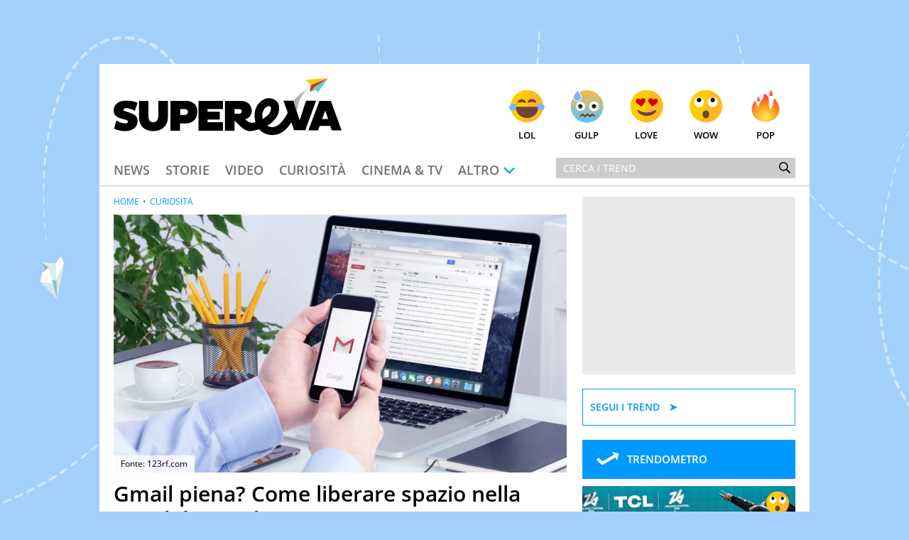

--- FILE ---
content_type: text/html; charset=UTF-8
request_url: https://www.supereva.it/gmail-piena-come-liberare-spazio-nella-email-di-google-6287
body_size: 24456
content:
<!doctype html>
<html lang="it"  xmlns:fb="http://www.facebook.com/2008/fbml" xmlns:og="http://opengraphprotocol.org/schema/">
<head>
	<title>Gmail piena? Come liberare spazio nella email di Google</title>
	<link rel="canonical" href="https://www.supereva.it/gmail-piena-come-liberare-spazio-nella-email-di-google-6287">
	
	<meta name="google-site-verification"  content="OqMNwZuDKtyOlb9cGOBKH4wBXoxwdOjDNZ2U46dg5vI" />
	<meta name="google-site-verification" content="bZYXIoOI0LTEwSNs4YVhz2QLKH400r90KAFAjzWtVoM" />
	<meta name="google-site-verification" content="lSLhEWkpGyBrXagkJAfnXrYKsBZwRYmNlr964CSyzws" /> 
	<meta name="google-site-verification" content="ashRQ9WXgZzdWPQATY4HvcZOccE--YUIbyHeVvYRehI" />
	
	<meta property="fb:app_id" content="111353285993925">
	<meta property="og:title" content="Gmail piena, cosa fare quando non ricevi pi&ugrave; le mail">
	<meta property="og:description" content="La tua casella di posta Gmail &egrave; costantemente piena? Non farti sopraffare dalla posta elettronica! Scopri i nostri trucchi e cosa fare.">
	<meta property="og:type" content="website">
	<meta property="og:image" content="https://wips.plug.it/cips/supereva/cms/2016/04/gmail-casella.jpg?w=1200&amp;h=630&amp;a=c">
	<meta property="og:url" content="https://www.supereva.it/gmail-piena-come-liberare-spazio-nella-email-di-google-6287">
	<meta property="og:site_name" content="superEva">
	<meta property="og:locale" content="it_IT">
	<meta property="og:image:width" content="1200">
	<meta property="og:image:height" content="630">
	<meta name="description" content="La tua casella di posta Gmail &egrave; costantemente piena? Non farti sopraffare dalla posta elettronica! Scopri i nostri trucchi e cosa fare.">
	<meta name="keywords" content="Gmail piena? Come liberare spazio nella email di Google">
	<meta property="article:published_time" content="2024-07-11T14:07:00+0000" />
	<meta property="article:modified_time" content="2024-07-22T15:45:00+0000" />
	<meta name="EdDateTime" content="2024/07/22" />

	<meta charset="utf-8">
		<meta http-equiv="content-type" content="text/html; charset=utf-8">
	<meta http-equiv="X-UA-Compatible" content="IE=edge,chrome=1">
	<meta name="viewport" content="width=device-width, initial-scale=1.0, maximum-scale=1.0, user-scalable=no">

	<!-- HTML5 shim and Respond.js for IE8 support of HTML5 elements and media queries -->
	<!-- WARNING: Respond.js doesn't work if you view the page via file:// -->
	<!--[if lt IE 9]>
		<script src="https://oss.maxcdn.com/html5shiv/3.7.2/html5shiv.min.js"></script>
		<script src="https://oss.maxcdn.com/respond/1.4.2/respond.min.js"></script>
		<link rel="stylesheet" href="https://i.plug.it/supereva/themes/supereva2.0/css/common.ie.css">
	<![endif]-->


	<!-- App icons -->
	<link rel="apple-touch-icon" sizes="180x180" href="https://i.plug.it/supereva/themes/supereva2.0/img/fi/apple-touch-icon.png">
	<link rel="icon" type="image/png" href="https://i.plug.it/supereva/themes/supereva2.0/img/fi/favicon-32x32.png" sizes="32x32">
	<link rel="icon" type="image/png" href="https://i.plug.it/supereva/themes/supereva2.0/img/fi/favicon-16x16.png" sizes="16x16">
		<link rel="manifest" href="https://i.plug.it/supereva/themes/supereva2.0/img/fi/manifest.json">
		<link rel="mask-icon" href="https://i.plug.it/supereva/themes/supereva2.0/img/fi/safari-pinned-tab.svg" color="#6dc6d9">
	<link rel="shortcut icon" href="https://i.plug.it/supereva/themes/supereva2.0/img/fi/favicon.ico">
	<meta name="msapplication-config" content="https://i.plug.it/supereva/themes/supereva2.0/img/fi/browserconfig.xml">
	<meta name="theme-color" content="#ffffff">

	<!-- local CSS -->
	<link type="text/css" rel="stylesheet" href="https://i1.plug.it/supereva/themes/supereva2.0/css/common.min.css">	
<style>
.footerCorp{min-width:320px;padding:10px;box-sizing:border-box;font-size:11px;line-height:1;font-family:Arial, Helvetica, sans-serif;letter-spacing:0;color:#a3a3a3;background:#191919}.footerCorp-cnt{width:100%;max-width:1000px;margin:0 auto;display:flex;flex-flow:column nowrap;align-items:center;justify-content:space-evenly}.footerCorp__lgo{width:120px;height:22px}.footerCorp__brandLnk{padding:0 0 10px;text-align:center;display:flex;flex-flow:row wrap;justify-content:center}.footerCorp__lnk{font-size:10px;text-decoration:none;font-weight:700;color:#a3a3a3;margin:8px 4px 0;cursor:pointer}.footerCorp__lnk--cstLnk{margin:0 8px}.footerCorp__lnk:hover{transition:color 200ms cubic-bezier(0.55, 0, 0.1, 1);color:#fff}.footerCorp__cstLnk{display:flex;flex-flow:column nowrap;align-items:center}.footerCorp__cstLnk-txt{margin:10px 0 0;text-align:center;line-height:1.5;font-size:inherit;color:inherit}.footerCorp__cstLnk-cnt{text-align:center;line-height:1.5}.footerCorp__cstLnk-sps{display:block}@media only screen and (min-width: 600px){.footerCorp__cstLnk-sps{display:inline;margin:0 5px}.footerCorp__cstLnk-sps::before{content:"\002D"}}@media only screen and (min-width: 1024px){.footerCorp-cnt{flex-flow:row wrap}.footerCorp__brandLnk{height:17px;padding:0;align-items:flex-end}.footerCorp__lnk{font-size:11px;color:#a3a3a3;margin:0 4px}.footerCorp__lnk--cstLnk{margin:0 3px}.footerCorp__cstLnk{flex:1 0 100%;flex-flow:row wrap;justify-content:center;row-gap:7px}.footerCorp__brandLnk+.footerCorp__cstLnk{margin-top:10px}.footerCorp__cstLnk-cnt{margin:0 10px}.footerCorp__cstLnk-txt{margin:0 10px;text-align:left;line-height:inherit}}
</style>

	<link rel="preload" as="script" href="//securepubads.g.doubleclick.net/tag/js/gpt.js">
    <link rel="preload" as="script" href="//www.iolam.it/js/iam2.0.js?ns=vportals/web/supereva/article/1.5">
    
    <link rel="preconnect" href="//www.iolam.it" crossorigin="use-credentials">
	<link rel="preconnect" href="//adservice.google.com" crossorigin="use-credentials">
	<link rel="preconnect" href="//securepubads.g.doubleclick.net" crossorigin="use-credentials">
	<link rel="preconnect" href="//ad.crwdcntrl.net" crossorigin="use-credentials">
	<link rel="preconnect" href="//adservice.google.it" crossorigin="use-credentials">
	<link rel="preconnect" href="//b.scorecardresearch.com" crossorigin="use-credentials">
	<link rel="preconnect" href="//tpc.googlesyndication.com" crossorigin="use-credentials">
	<link rel="preconnect" href="//i2.plug.it" crossorigin="use-credentials">
	<link rel="preconnect" href="//i1.plug.it" crossorigin="use-credentials">
	<link rel="preconnect" href="//secure-it.imrworldwide.com" crossorigin="use-credentials">
	<link rel="preconnect" href="//www.facebook.com" crossorigin="use-credentials">
	
	<!--<link rel="preload" as="script" href="https://i5.plug.it/cmp/iub_conf_supereva.js">-->
	<link rel="preload" as="script" href="https://i5.plug.it/cmp/V2.6/conf/iub_conf_supereva.js">

	<link rel="preload" as="script" href="//cdn.iubenda.com/cs/tcf/stub-v2.js">
	<link rel="preload" as="script" href="//cdn.iubenda.com/cs/iubenda_cs.js">
	<link rel="preload" as="script" href="https://i5.plug.it/cmp/qciol.min.js">
	
	<link rel="preconnect" href="https://tags.crwdcntrl.net">         
	<link rel="preconnect" href="https://bcp.crwdcntrl.net">         
	<link rel="dns-prefetch" href="https://tags.crwdcntrl.net">         
	<link rel="dns-prefetch" href="https://bcp.crwdcntrl.net">
	

<meta name="robots" content="index,follow, max-image-preview:large">

<script charset="UTF-8" src="//cdn.sendpulse.com/js/push/7bf731f4315b513c4d102dbbce054134_1.js" async></script>

</head>
<body class="isDesk">

<div id="cont-wallpaper">
<!-- START DFP adwallpaper -->
<div id="adwallpaper" class="se-adheadtop">
</div>
<!-- END DFP adwallpaper -->
</div>
<!-- brand header -->
<a href="/" id="hd_brandheader" target="_blank">
	<span></span>
</a>
<!-- fine brand header -->
	

<div class="main_content" id="main_c">

<div class="header-nav">
	<div class="row se-header">
		<header>
			<h1>
				<a href="/" class="se-logo">
					<!--[if lte IE 8]>
						<img src="https://i.plug.it/supereva/themes/supereva2.0/img/supereva_logo.png" alt="" width="321" height="80">
					<![endif]-->
					<!--[if (gte IE 9)|!(IE)]><!-->
						<svg xmlns="http://www.w3.org/2000/svg" viewBox="0 0 100 25">
							<polygon points="74.5 9.9 78.9 9.9 81.6 18.6 84.4 9.9 88.8 9.9 84.1 22.9 79.2 22.9 " class="svg-a"/>
							<path d="M7.1 15.2l-2.1-0.7c-0.6-0.2-0.7-0.3-0.7-0.6 0-0.4 0.4-0.7 1.2-0.7 1.2 0 2.7 0.5 3.8 1.2l1.2-3.5c-1-0.6-2.9-1-4.8-1C2.1 9.8 0 11.7 0 14.1c0 1.9 0.9 2.9 3.1 3.6l2.4 0.7c0.5 0.2 0.8 0.4 0.8 0.7 0 0.4-0.4 0.8-1.2 0.8 -1.3 0-2.9-0.6-3.9-1.3l-1 3.6c0.9 0.5 2.9 1.1 4.8 1.1 3.5 0 5.5-1.9 5.5-4.4C10.6 17.1 9.6 16 7.1 15.2" class="svg-a"/>
							<path d="M19.5 17c0 1.5-0.8 2.4-2.1 2.4 -1.3 0-2.1-0.8-2.1-2.4V10h-4.2v7.3c0 3.5 2.3 6 6.3 6 4.1 0 6.4-2.7 6.4-6V10h-4.2V17z" class="svg-a"/>
							<path d="M31.9 10h-7v13.1h4.2v-3.2h2.7c2.7 0 4.9-1.8 4.9-4.9C36.9 11.6 34.6 10 31.9 10M31.3 16.2h-2.1v-2.6h2.1c0.7 0 1.3 0.6 1.3 1.3C32.5 15.7 32 16.2 31.3 16.2" class="svg-a"/>
							<polygon points="37.2 23.1 48 23.1 48 19.4 41.2 19.4 41.2 18.2 46.6 18.2 46.6 14.8 41.2 14.8 41.2 13.6 48 13.6 48 10 37.2 10 " class="svg-a"/>
							<path d="M60.6 19.6c-0.9 0-1.9-0.7-2.9-1.5 1.8-0.5 2.9-1.9 2.9-3.7 0-2.8-2.2-4.4-4.7-4.4h-7.1v13.1h4.2v-4.4c1.8 1.4 3.9 4.6 6.8 4.6 0.9 0 1.7-0.2 2.3-0.5l-0.4-3.3C61.4 19.6 60.9 19.6 60.6 19.6M55.2 15.6h-2.2v-2h2.2c0.7 0 1 0.5 1 1C56.2 15.1 55.9 15.6 55.2 15.6" class="svg-a"/>
							<path d="M80.4 14.9c0.1-0.3 0.4-2.7 1-4.6C82.5 6.9 85.3 4.7 85.3 4.7s-4.2 2.3-6.4 5.3L80.4 14.9z" fill="#B4B3B3"/>
							<path d="M72.5 20.4c-0.6 0.4-1.2 0.8-1.6 0.9 -0.7 0.2-1.3 0.3-1.8 0.2 -0.7-0.1-1.3-0.3-1.7-0.6 1.2-0.7 2.2-1.5 3.1-2.5 1.6-1.7 2.4-4 2-6.3 -0.3-2-2.3-3.2-4.2-3.3 -2.1-0.1-4 1.3-5.2 3 -1.4 2.1-1.6 5.1-0.9 7.5 -0.2 0.1-0.5 0.1-0.7 0.2 -2.2 0.6-1.3 3.9 0.9 3.4 0.5-0.1 1-0.3 1.5-0.4 2.1 2.4 5.7 3.2 8.8 1.9 2.5-1.1 4.4-3.4 5.8-5.8 -0.6-1.4-1.2-2.7-1.8-4.1C75.7 16.7 74.2 19 72.5 20.4M65.4 17.9c-0.5-2 0.1-4.5 2-5.4 0.4-0.2 0.8-0.2 1.3-0.1 -0.1 0 0 0.1 0.1 0.1 0.1 0.1 0.1 0.2 0.1 0.2 0.1 0.2 0.1 0.4 0.1 0.8 0 2-2 3.5-3.7 4.5C65.4 17.9 65.4 17.9 65.4 17.9" class="svg-a"/>
							<polygon points="86.1 6.1 88.4 5 87.7 4.3 " fill="#5DB130"/>
							<polygon points="86.1 6.1 87.7 4.3 94.1 0 86.5 3 " fill="#CC3517"/>
							<polygon points="86.5 3 94.1 0 84.2 0.7 " fill="#F8CA02"/>
							<polygon points="89.6 6.3 94.1 0 87.7 4.3 " fill="#6DC6D9"/>
							<path d="M90.3 10h5L100 23h-4.3l-0.7-2h-4.6l-0.7 2h-4.3L90.3 10zM91.5 18h2.6l-1.3-3.8L91.5 18z" class="svg-a"/>
						</svg>
					<!--<![endif]-->
				</a>
			</h1>
		</header>
		<div class="se-react-mnu"><!-- classe open per mostrare menu react -->
			<span class="opener ico ico_hdw"></span>
			<ul>
				<li><a href="/lol/" onclick='return IOL.SuperEva.click(this, {"debug":0,"dest_id":"lol","area":"header","box":"face","link_type":null,"box_ctr_id":null})'><span class="face lol"></span>Lol</a></li>
				<li><a href="/gulp/" onclick='return IOL.SuperEva.click(this, {"debug":0,"dest_id":"gulp","area":"header","box":"face","link_type":null,"box_ctr_id":null})'><span class="face omg"></span>Gulp</a></li>
				<li><a href="/love/" onclick='return IOL.SuperEva.click(this, {"debug":0,"dest_id":"love","area":"header","box":"face","link_type":null,"box_ctr_id":null})'><span class="face cute"></span>Love</a></li>
				<li><a href="/wow/" onclick='return IOL.SuperEva.click(this, {"debug":0,"dest_id":"wow","area":"header","box":"face","link_type":null,"box_ctr_id":null})'><span class="face wow"></span>Wow</a></li>
				<li><a href="/pop/" onclick='return IOL.SuperEva.click(this, {"debug":0,"dest_id":"pop","area":"header","box":"face","link_type":null,"box_ctr_id":null})'><span class="face pop"></span>Pop</a></li>
			</ul>
		</div>
	</div>
	<div class="row se-nav-search"><!-- classe open per mostrare menu react -->
		<span class="opener ico ico_mnu"></span>
		<nav class="se-cat-nav">
			<ul>
				<li><a href="/news/" onclick='return IOL.SuperEva.click(this, {"debug":0,"dest_id":"news","area":"header","box":"menu","link_type":null,"box_ctr_id":null})'>News</a></li>
				<li><a href="/storie/" onclick='return IOL.SuperEva.click(this, {"debug":0,"dest_id":"storie","area":"header","box":"menu","link_type":null,"box_ctr_id":null})'>Storie</a></li>
				<li><a href="/video/" onclick='return IOL.SuperEva.click(this, {"debug":0,"dest_id":"video","area":"header","box":"menu","link_type":null,"box_ctr_id":null})'>Video</a></li>
				<li><a href="/curiosita/" onclick='return IOL.SuperEva.click(this, {"debug":0,"dest_id":"curiosita","area":"header","box":"menu","link_type":null,"box_ctr_id":null})'>Curiosit&agrave;</a></li>
				<li><a href="/cinema-tv/" onclick='return IOL.SuperEva.click(this, {"debug":0,"dest_id":"cinema-tv","area":"header","box":"menu","link_type":null,"box_ctr_id":null})'>Cinema &amp; TV</a></li>
				<li>
					<span class="opener ico ico_hdw">Altro</span>
					<ul class="se-mnu-cat">
						<li><a href="/quiz-test/" onclick='return IOL.SuperEva.click(this, {"debug":0,"dest_id":"quiz-test","area":"header","box":"menu","link_type":null,"box_ctr_id":null})'>Quiz &amp; test</a></li>
						<li><a href="/musica-spettacolo/" onclick='return IOL.SuperEva.click(this, {"debug":0,"dest_id":"musica-spettacolo","area":"header","box":"menu","link_type":null,"box_ctr_id":null})'>Musica &amp; spettacolo</a></li>
						<li><a href="/ultime-notizie/" onclick='return IOL.SuperEva.click(this, {"debug":0,"dest_id":"ultime-notizie","area":"header","box":"menu","link_type":null,"box_ctr_id":null})'>Le Notizie di Oggi</a></li>
						<li><a href="/notizie-di-ieri/" onclick='return IOL.SuperEva.click(this, {"debug":0,"dest_id":"notizie-di-ieri","area":"header","box":"menu","link_type":null,"box_ctr_id":null})'>Le Notizie di Ieri</a></li>
						<li><a href="/contatti/" onclick='return IOL.SuperEva.click(this, {"debug":0,"dest_id":"contatti","area":"header","box":"menu","link_type":null,"box_ctr_id":null})'>Contatti</a></li>
					</ul>
				</li>
			</ul>
		</nav>
		<div class="se-search">
			<form action="/search/" class="se-searchform">
				<input type="search" placeholder="Cerca i trend" name="q" value="">
				<button type="submit" class="ico ico_src"></button>
			</form>
		</div><!-- /.se-searchform -->
	</div>
</div><!-- /.header-nav-->
<!-- START DFP adbillboard -->
<div id="adbillboard" class="se-adheadtop">
</div>
<!-- END DFP adbillboard -->

<section class="row">
	<div class="colSx">

<article class="foglia">
		<header class="header-articolo">
				
<figure>
	<img src="https://wips.plug.it/cips/supereva/cms/2016/04/gmail-casella.jpg?w=850&amp;a=r">
	<span class="fonte">Fonte: 
		123rf.com 
   	</span>
</figure>

		<div class="se-trend">
		</div>
		<h1 class="entry-title">Gmail piena? Come liberare spazio nella email di Google</h1>
		<p class="entry-subtitle">La tua casella di posta Gmail &egrave; costantemente piena? Non farti sopraffare dalla posta elettronica! Scopri i nostri trucchi e cosa fare.</p>
	<div class="date_share-articolo">
    	<p class="date-articolo">
        	<span>Pubblicato: <time>11 Luglio 2024</time></span>        </p>
        <div class="iol-share-menu ">
<button type="button" class="iol-share-trg iol-share-menu-trg" title="condividi la pagina" aria-controls="iol-share-menu-wrapper">
<span>Condividi</span>
<svg role="presentation" xmlns="http://www.w3.org/2000/svg" viewBox="0 0 32 32" width="32" height="32"><path d="M23.08 15.04l-5.29-4.95s-.06-.05-.1-.07c-.04-.02-.08-.02-.11-.02-.16 0-.38.12-.38.3v2.48s-.01.07-.04.1c-.02.03-.06.05-.1.05-5.27.81-7.48 4.74-8.27 8.83-.03.16.19.31.29.18.9-1.27 2.09-2.29 3.48-3 1.39-.7 2.92-1.06 4.47-1.03.04 0 .08.03.11.06s.05.08.05.12v2.44c0 .06.03.12.07.17.04.05.09.08.14.11.06.02.12.03.18.01.06-.01.11-.04.16-.08l5.33-5.04s.08-.09.1-.14a.55.55 0 00-.09-.52z"/></svg>
</button>

    <template id="t-share-menu">
        <div class="iol-share-menu-wrapper" id="iol-share-menu-wrapper" aria-label="Condividi">
                        <ul class="iol-social-share iol-share-menu-list ">
    <li class="iol-social-share__itm">
        <a class="iol-social-share__trg" aria-label="Condividi su Facebook" rel="nofollow noopener" href="https://www.facebook.com/sharer/sharer.php?u=https%3A%2F%2Fwww.supereva.it%2Fgmail-piena-come-liberare-spazio-nella-email-di-google-6287" onclick="return iol_share(this.href)">
            <svg xmlns="http://www.w3.org/2000/svg" viewBox="0 0 32 32" width="32" height="32" role="presentation"><path d="M31 16.1c0-8.29-6.72-15.01-15-15.01S1 7.8 1 16.09c0 7.47 5.46 13.66 12.61 14.81h.09V20.43H9.86v-4.34h3.84v-3.3c0-3.76 2.24-5.84 5.67-5.84 1.2.02 2.36.12 3.49.31l-.14-.02v3.69h-1.93c-.09-.01-.18-.02-.28-.02-1.2 0-2.17.97-2.17 2.17v3h4.17l-.67 4.34h-3.53V30.9C25.54 29.74 31 23.55 31 16.08Z"/></svg>
        </a>
    </li>
    <li class="iol-social-share__itm">
        <a class="iol-social-share__trg" aria-label="Condividi su Twitter" rel="nofollow noopener" href="https://twitter.com/intent/tweet?text=Gmail piena? Come liberare spazio nella email di Google&url=https%3A%2F%2Fwww.supereva.it%2Fgmail-piena-come-liberare-spazio-nella-email-di-google-6287" onclick="return iol_share(this.href)">
            <svg xmlns="http://www.w3.org/2000/svg" viewBox="0 0 32 32" width="32" height="32" role="presentation"><path d="M18.61 13.86 28.81 2h-2.42l-8.86 10.29L10.46 2H2.3L13 17.57 2.3 30h2.42l9.35-10.87L21.54 30h8.16L18.61 13.86ZM15.3 17.7l-1.08-1.55L5.59 3.82H9.3l6.96 9.95 1.08 1.55 9.05 12.94h-3.71L15.3 17.7Z"/></svg>
        </a>
    </li>

        <li class="iol-social-share__itm">
        <a class="iol-social-share__trg" aria-label="Condividi via email" rel="nofollow"  href="mailto:?subject=Gmail piena? Come liberare spazio nella email di Google&body=https%3A%2F%2Fwww.supereva.it%2Fgmail-piena-come-liberare-spazio-nella-email-di-google-6287">
            <svg xmlns="http://www.w3.org/2000/svg" viewBox="0 0 32 32" width="32" height="32" role="presentation"><path d="M5.84 26.82c-2.12 0-3.83-1.72-3.84-3.83V9.02c0-.59.14-1.17.4-1.7a3.817 3.817 0 0 1 3.43-2.13h20.34c1.46 0 2.79.82 3.43 2.13.26.53.4 1.11.4 1.7v13.97c0 2.12-1.72 3.83-3.84 3.83H5.84Zm-.69-3.84c0 .38.3.68.68.69h20.34c.38 0 .68-.31.68-.69V10.73l-8.98 7.38-.04.02c-.56.3-1.19.47-1.83.47-.64 0-1.27-.16-1.84-.47l-.04-.02-8.98-7.38v12.26Zm10.56-7.6c.19.08.4.08.59 0l8.53-7.05H7.17l8.54 7.05Z"/></svg>
        </a>
    </li>
    
        <li class="iol-social-share__itm">
        <a class="iol-social-share__trg" aria-label="Condividi su Telegram" rel="nofollow noopener" target="_blank" onclick="return iol_share(this.href)" href="https://t.me/share/url?url=https%3A%2F%2Fwww.supereva.it%2Fgmail-piena-come-liberare-spazio-nella-email-di-google-6287&text=Gmail piena? Come liberare spazio nella email di Google">
            <svg xmlns="http://www.w3.org/2000/svg" viewBox="0 0 32 32" width="32" height="32" role="presentation"><path d="M29.49 2.51c-.47-.47-1.16-.64-1.79-.42L3.2 10.26a1.748 1.748 0 0 0-.3 3.19l10.06 5.59 5.59 10.06c.31.56.89.9 1.53.9h.16c.69-.07 1.27-.53 1.49-1.19L29.91 4.3c.21-.63.05-1.32-.42-1.79Zm-9.81 21.41-3.26-5.87 3.73-3.73a1.756 1.756 0 0 0-.77-2.96c-.61-.16-1.27.03-1.71.49l-3.73 3.73-5.87-3.26 17.41-5.8-5.8 17.41Z"/></svg>
        </a>
    </li>
    <li class="iol-social-share__itm">
        <a class="iol-social-share__trg" aria-label="Condividi via WhatsApp" rel="nofollow noopener" href="whatsapp://send?text=Gmail+piena%3F+Come+liberare+spazio+nella+email+di+Google+https%3A%2F%2Fwww.supereva.it%2Fgmail-piena-come-liberare-spazio-nella-email-di-google-6287">
            <svg xmlns="http://www.w3.org/2000/svg" viewBox="0 0 32 32" width="32" height="32" role="presentation"><path d="M23.25 18.25S21 17.13 20.62 17c-.13 0-.38-.13-.5-.13-.25 0-.5.13-.75.38-.25.38-.87 1.12-1.12 1.38l-.13.13s-.38-.13-.5-.13c-2.37-1-4.13-3.5-4.38-3.88v-.13l.13-.13.38-.38c0-.13.13-.13.13-.25.13-.25.25-.38.38-.63v-.13c.25-.5 0-.87 0-1s-1-2.38-1.12-2.62c-.13-.5-.38-.75-.88-.75h-.13c-.25 0-1.37.12-1.88.5-.5.38-1.37 1.37-1.37 3.25 0 1.63 1 3.25 1.5 3.87v.13c1.75 2.5 3.88 4.38 6.12 5.25 2.12.88 3.12 1 3.75 1H21c.75-.13 2.37-.88 2.75-1.88.25-.75.37-1.63.13-2-.13-.37-.38-.5-.63-.62ZM16.25 1C8.12 1 1.5 7.5 1.5 15.62c0 2.62.75 5.12 2 7.38L1 30.5c0 .13 0 .25.13.37 0 .13.13.13.25.13h.12l7.75-2.5c2.13 1.12 4.5 1.75 7 1.75 8.13 0 14.75-6.5 14.75-14.62S24.38 1 16.25 1Zm0 26.25c-2.25 0-4.5-.63-6.37-1.88-.12 0-.12-.13-.25-.13h-.12l-3.87 1.25 1.25-3.75v-.37c-1.5-2-2.25-4.37-2.25-6.75 0-6.37 5.25-11.63 11.63-11.63s11.62 5.25 11.62 11.63-5.13 11.62-11.63 11.62Z"/></svg>        </a>
    </li>
        <li class="iol-social-share__itm">
        <button type="button" class="iol-social-share__trg" onclick="iolCopyToClipboard(this);" aria-label="Copia l'indirizzo della pagina"
            data-sharelink="https%3A%2F%2Fwww.supereva.it%2Fgmail-piena-come-liberare-spazio-nella-email-di-google-6287">
            <svg xmlns="http://www.w3.org/2000/svg" viewBox="0 0 32 32" width="32" height="32" role="presentation"><path d="M12.81 20.57c-.46 0-.91-.19-1.22-.53a1.61 1.61 0 0 1-.45-1.2c.01-.44.2-.86.53-1.16l6.24-5.81c.31-.29.72-.45 1.15-.45.46 0 .91.19 1.22.53.31.32.47.75.45 1.2-.01.44-.2.86-.53 1.16l-6.24 5.82c-.31.29-.72.45-1.15.45Zm10.08-2.21c-.46 0-.91-.19-1.22-.53-.63-.67-.6-1.72.07-2.36l3.8-3.56a3.63 3.63 0 0 0 1.1-2.61c.03-.95-.33-1.88-1-2.56a3.694 3.694 0 0 0-2.63-1.04c-1.07 0-2.1.41-2.88 1.15l-3.43 3.4a1.682 1.682 0 0 1-2.37 0c-.65-.65-.65-1.71 0-2.36l3.45-3.41A7.477 7.477 0 0 1 23 2.39c1.86-.02 3.65.7 4.98 2a6.893 6.893 0 0 1 2 4.97c-.01 1.89-.79 3.7-2.16 5.01l-3.8 3.56c-.31.29-.72.45-1.15.45ZM8.98 29.63c-1.86.02-3.65-.7-4.98-2a6.893 6.893 0 0 1-2-4.97c0-1.89.79-3.7 2.15-5l3.8-3.56a1.679 1.679 0 0 1 2.37.08c.63.67.6 1.72-.07 2.36l-3.8 3.56a3.63 3.63 0 0 0-1.1 2.61c-.03.95.33 1.88 1 2.56.71.68 1.65 1.06 2.63 1.04 1.07 0 2.11-.41 2.88-1.15l3.43-3.39a1.682 1.682 0 0 1 2.37 0c.65.65.65 1.71 0 2.36l-3.45 3.41a7.52 7.52 0 0 1-5.22 2.09Z"/></svg>
        </button>
    </li>

        <!-- 
    <li class="iol-social-share__itm">
        <a class="iol-social-share__trg" aria-label="Scarica la pagina in formato PDF" rel="nofollow" onclick="shtlck(this,event)"
            href="/">
            <svg xmlns="http://www.w3.org/2000/svg" viewBox="0 0 32 32" width="32" height="32" role="presentation"><path d="M26.5 12.29h-6V3.4h-9v8.89h-6L16 22.67l10.5-10.38Zm-21 13.34v2.97h21v-2.97h-21Z"/></svg>
        </a>
    </li>
    -->
    </ul>
            <button type="button" class="iol-share-menu-close iol-social-share__trg" aria-label="Chiudi" aria-controls="iol-share-menu-wrapper">
                <svg role="presentation" xmlns="http://www.w3.org/2000/svg" viewBox="0 0 32 32" width="32" height="32"><path d="M16 28c3.18 0 6.23-1.26 8.49-3.51C26.74 22.24 28 19.19 28 16s-1.26-6.23-3.51-8.49C22.24 5.26 19.19 4 16 4S9.77 5.26 7.51 7.51C5.26 9.76 4 12.81 4 16s1.26 6.23 3.51 8.49C9.76 26.74 12.81 28 16 28Zm-1.94-16.06c-.28-.27-.66-.42-1.06-.42-.39 0-.77.16-1.05.44s-.44.65-.44 1.05c0 .39.15.77.42 1.06l1.94 1.94-1.94 1.94c-.14.14-.26.3-.34.49-.08.18-.12.38-.12.58a1.462 1.462 0 0 0 .44 1.07c.14.14.31.25.49.33.18.08.38.11.58.11a1.491 1.491 0 0 0 1.07-.46l1.94-1.94 1.94 1.94c.28.27.66.42 1.06.42.39 0 .77-.16 1.05-.44s.44-.65.44-1.05c0-.39-.15-.77-.42-1.06L18.12 16l1.94-1.94c.27-.28.42-.66.42-1.06 0-.39-.16-.77-.44-1.05s-.65-.44-1.05-.44c-.39 0-.77.15-1.06.42l-1.94 1.94-1.94-1.94Z" fill-rule="evenodd"/></svg>
            </button>
        </div>
    </template>
    </div>
<script>
'use strict';function iolCopyToClipboard(a){navigator.clipboard&&(navigator.clipboard.writeText(a.dataset.sharelink),clipBoarded(a))}function clipBoarded(a){const b=a.parentElement;b.classList.add("iol-clipboarded-link");setTimeout(function(){b.classList.add("iol-clipboarded-link--show")},64);setTimeout(function(){b.classList.remove("iol-clipboarded-link--show")},1600)}
function getD(){return document.body.classList.contains("isMob")?"isMob":document.body.classList.contains("isTab")?"isTab":"isDesk"}
function initSocialShareMenu(){const a=document.documentElement.getElementsByClassName("iol-share-trg")[0];if("isMob"===getD()||"isTab"===getD())if(navigator.share){const b=document.querySelector("link[rel=canonical]"),c=null!==b?b.href:document.location.href;a.onclick=function(){navigator.share({url:c})}}else a.style.display="none";else{const b=document.getElementById("t-share-menu");let c=!1;let socialMenuClone=document.importNode(b.content.children[0],!0);const d=socialMenuClone.getElementsByClassName("iol-share-menu-close")[0];
a.onclick=function(){this.setAttribute("aria-expanded","true");d.setAttribute("aria-expanded","true");socialMenuClone.setAttribute("aria-hidden","false");c||(b.after(socialMenuClone),c=!0)};d.onclick=function(){this.setAttribute("aria-expanded","false");a.setAttribute("aria-expanded","false");socialMenuClone.setAttribute("aria-hidden","true")}}};
(function () {
    if (document.documentElement.getElementsByClassName("iol-share-menu").length > 0) initSocialShareMenu();
})();
</script>    </div>
	
<section class="author-info ">
        <figure class="author-avatar"  style="--author-avatar-size: 3.2rem" ">
        <a href="/esperti/giuseppe-guarino/">
        	             <img src="https://wips.plug.it/cips/supereva/cms/2023/07/giuseppe-guarino.jpg?a=c&w=60&h=60" alt="Giuseppe Guarino" width="50" height="50">
                    </a>
    </figure>
    
    <div class="author-description">
        <div id="author-bio" class="author-bio author-bio-expand" style="--expdesc-rows-numb: 0">
                            <p class="author-box-name">Giuseppe Guarino</p>
                        <p class="author-box-title">Giornalista</p>
                                                <p class="author-box-desc">Ph(D) in Diritto Comparato e processi di integrazione e attivo nel campo della ricerca, in particolare sulla Storia contemporanea di America Latina e Spagna. Collabora con numerose testate ed è presidente dell'Associazione Culturale "La Biblioteca del Sannio".</p>
                </div>
    </div>

</section>
<script>
document.onreadystatechange = function () {
    if (document.readyState === "complete") {
        /* s: expander per descrizione esperti */
        if (document.getElementsByClassName('author-bio').length > 0) {
            let supportsOrientationChange = "onorientationchange" in window,
                orientationEvent = supportsOrientationChange ? "orientationchange" : "resize";

            espertiExpander();
            window.addEventListener(orientationEvent, function () {
                espertiExpander();
            });
        }
        /* e: expander per descrizione esperti */

        /* s: accordion */
        if (document.getElementsByClassName('accordion-title').length > 0) {
            initAccordions();
        }
        /* e: accordion */
    }
}

function espertiExpander() {
    const expertBio = document.getElementsByClassName('author-bio-expand')[0],
        expertDesc = document.getElementsByClassName('author-box-desc')[0];

    // *** controllo se c'è la classe o la descrizione, altrimenti è inutile proseguire con lo script
    if(!expertBio || !expertDesc) return;

    const expertDescStyles = window.getComputedStyle(expertDesc),
        expertDescRows = expertBio.style.getPropertyValue('--expdesc-rows-numb');

    var ctaToggleDesc = expertBio.getElementsByClassName('author-box-bt')[0];

    // *** se non è presente il bt 'author-box-bt' lo creo e inserisco gli elementi alla prima esecuzione della funzione
    if (!ctaToggleDesc) {
        var ctaToggleDesc = document.createElement('button');
        ctaToggleDesc.setAttribute('class', 'se_bt__switch author-box-bt'); // .se_bt__switch classe del bt del verticale
        ctaToggleDesc.setAttribute('aria-label', 'leggi di più');

        ctaToggleDesc.addEventListener('click', function () {
            if (expertBio.classList.contains('author-bio-expand--open')) {
                expertBio.classList.replace('author-bio-expand--open', 'author-bio-expand--close')
                ctaToggleDesc.setAttribute('aria-label', 'leggi di più');
            } else {
                expertBio.classList.replace('author-bio-expand--close', 'author-bio-expand--open');
                ctaToggleDesc.setAttribute('aria-label', 'leggi di meno');
            }
        });

        expertBio.appendChild(ctaToggleDesc);
        // expertBio.style.setProperty('--expdesc-rows-numb', expertDescRows);
    }
    else {
    	ctaToggleDesc.addEventListener('click', function () {
            if (expertBio.classList.contains('author-bio-expand--open')) {
                expertBio.classList.replace('author-bio-expand--open', 'author-bio-expand--close')
                ctaToggleDesc.setAttribute('aria-label', 'leggi di più');
            } else {
                expertBio.classList.replace('author-bio-expand--close', 'author-bio-expand--open');
                ctaToggleDesc.setAttribute('aria-label', 'leggi di meno');
            }
        });
    }

    // *** reset alla situazione iniziale (serve se si gira il device)
    if (expertBio.classList.contains('author-bio-expand--open')) {
        expertBio.classList.remove('author-bio-expand--open');
        ctaToggleDesc.setAttribute('aria-label', 'leggi di più');
    }
 // *** utilizzo il timeout per esser sicuro che l'altezza dell'elemento con il testo sia corretta
    setTimeout(function () {
        //console.log(expertDesc.scrollHeight, '>', expertDesc.clientHeight)
        if (expertDesc.scrollHeight > expertDesc.clientHeight) {
            expertBio.classList.contains('author-bio-expand--open') ? expertBio.classList.replace('author-bio-expand--open', 'author-bio-expand--close') : expertBio.classList.add('author-bio-expand--close');

            ctaToggleDesc.setAttribute('aria-label', 'leggi di più');

            // *** rimuovo l'attributo disabled
            ctaToggleDesc.removeAttribute('disabled');

            // if (expertDesc.clientHeight > (parseFloat(expertDescStyles.getPropertyValue('line-height')) * expertDescRows)) {
            //     expertBio.style.setProperty('--expdesc-rows-numb', expertDescRows);
            // }
        } else {
            expertBio.classList.contains('author-bio-expand--close') ? expertBio.classList.replace('author-bio-expand--close', 'author-bio-expand--open') : expertBio.classList.add('author-bio-expand--open');

            // *** nascondo il bottone se la descrizione ha un'altezza minore del n. di righe preimpostate come visibili moltiplicate per l'interlinea
            if (expertDesc.clientHeight <= Math.round((parseFloat(expertDescStyles.getPropertyValue('line-height'))) * expertDescRows)) {
                ctaToggleDesc.setAttribute('disabled', 'disabled');
                ctaToggleDesc.setAttribute('aria-label', 'non attivo');
            }
        }
    }, 200);
}
/* e: expander per descrizione esperti */

/* s: accordion */
function initAccordions() {
    const accordionToggles = document.querySelectorAll('.accordion-title');
    accordionToggles.forEach(el => {
        let accordionItem = el.parentNode;
        el.addEventListener('click', function () {
            accordionItem.classList.toggle('accordion-item--open');
        });
    });
}
</script>
	</header>	
	
	<nav class="se-breadcrumbs">
		<a href="/">home</a>
		<a href="/curiosita/" class="lk">Curiosit&agrave;</a>
	</nav>
	

	<div class="entry-content">
<p>L&rsquo;avvento dell&rsquo;era digitale ha trasformato il modo in cui comunichiamo, lavoriamo e gestiamo le nostre vite quotidiane. Uno strumento cruciale in questo contesto &egrave; la <b>posta elettronica</b>, e per molti di noi, <b>Gmail</b> &egrave; diventato il compagno costante nell&rsquo;affrontare il flusso interminabile di messaggi, notifiche e informazioni che definiscono la nostra giornata. Tuttavia, una <b>casella di posta Gmail</b> costantemente al limite della sua capienza pu&ograve; diventare una fonte di frustrazione e disagio, soprattutto quando si rischia di perdere messaggi importanti e opportunit&agrave; lavorative preziose.</p><!-- START DFP admputop2 --><aside id="admputop2" class="adv admputop2">
</aside><!-- END DFP admputop2 --><ul class="iol-toc">
	<li><a href="#iol-toc-17d75c399c547d5bc8eeb2525ad5e5e5">Cosa fare quando la casella Gmail &egrave; piena?</a></li>
	<li><a href="#iol-toc-08d285c00516db1c4cd6b55a3a98112f">Quanto costa ampliare Gmail?</a></li>
	<li><a href="#iol-toc-a0fc792115a907c22f0cffbd3ad61cb8">Gmail, come liberarsi delle mail inutili con poche e semplici mosse?</a></li>
</ul><p>Immaginate di non ricevere in tempo una comunicazione urgente dal vostro capo, o di non poter accedere a notifiche cruciali per il progetto su cui state lavorando, o ancora di lasciar sfuggire quell&rsquo;irrinunciabile offerta per il viaggio dei vostri sogni. Tutto ci&ograve; &egrave; legato a un problema comune: la <b>mancanza di spazio</b> nella vostra casella di posta. Ma cosa si pu&ograve; fare per evitare che questo diventi un ostacolo costante nella vostra vita digitale? In questo articolo, esploreremo le soluzioni e i trucchi per <b>alleggerire la vostra casella di posta Gmail</b> e massimizzare la sua capacit&agrave;, garantendo che nessuna email importante sfugga mai alla vostra attenzione. Scopriremo insieme come mantenere il controllo della vostra posta elettronica in modo efficace e senza stress.</p><p><a href="https://www.supereva.it/gmail-piena-come-liberare-spazio-nella-email-di-google-6287"><strong>Scopri anche:&ndash; Password Gmail dimenticata? Ecco tre metodi per il recupero</strong> </a><div>
<aside id="amelie_container" class="adv"></aside>
</div></p><h2 class="western" id="iol-toc-17d75c399c547d5bc8eeb2525ad5e5e5">Cosa fare quando la casella Gmail &egrave; piena?</h2><p>Ogni <a href="https://www.supereva.it/curiosita/"><b>Account Google</b></a> offre inizialmente 15 GB di spazio di archiviazione condivisi tra vari servizi:</p><ul>
<li>Google Drive</li>
<li>Gmail</li>
<li>Google Foto.</li>
</ul><p>Tuttavia, anche se questa quantit&agrave; pu&ograve; sembrare pi&ugrave; che sufficiente, a volte pu&ograve; esaurirsi pi&ugrave; rapidamente di quanto ci si aspetti. &Egrave; importante tenere sotto controllo la quantit&agrave; di spazio disponibile, poich&eacute; una <b>casella Gmail al limite</b> della sua capacit&agrave; pu&ograve; causare disagi notevoli.</p><p>Per comprendere quanto spazio ti rimane a disposizione, basta collegarti all&rsquo;indirizzo <i>google.com/settings/storage</i> utilizzando un computer. L&igrave; troverai una panoramica del tuo utilizzo di spazio e le opzioni disponibili per gestirlo.</p><p>Quando la tua casella di posta si avvicina al limite o lo supera, hai fondamentalmente due opzioni:</p><ul>
<li><strong>Eliminare definitivamente i file per liberare spazio:</strong> &egrave; un passo che richiede una certa attenzione. Dovresti iniziare con l&rsquo;individuare le email con allegati ingombranti. Gli allegati, come foto, video, documenti e file in vari formati, sono spesso i principali colpevoli dell&rsquo;esaurimento dello spazio. Prenditi del tempo per esaminare e cancellare gli allegati non pi&ugrave; necessari, liberando spazio prezioso.</li>
<li><strong>Acquistare altro spazio di archiviazione con un piano di abbonamento:</strong> Google offre piani di abbonamento che aumentano significativamente la quantit&agrave; di spazio di archiviazione a tua disposizione. Con l&rsquo;upgrade a Google One, puoi ottenere 100 GB o pi&ugrave;, a seconda del piano scelto. Questa &egrave; una soluzione utile se hai bisogno di spazio aggiuntivo per archiviare i tuoi dati importanti.</li>
</ul><p>Ricorda, <b>mantenere la tua casella di posta Gmail leggera e veloce &egrave; fondamentale</b>, soprattutto se accedi da dispositivi mobili. Riducendo il carico di spazio con email non necessarie o allegati ingombranti, migliorerai la tua esperienza utente e garantirai che le email importanti non sfuggano alla tua attenzione. Un po&rsquo; di pazienza e una pulizia accurata possono fare la differenza nella gestione efficace della tua posta elettronica.</p><h2 class="western" id="iol-toc-08d285c00516db1c4cd6b55a3a98112f">Quanto costa ampliare Gmail?</h2><p>Se hai raggiunto il limite di spazio nella tua casella <b>Gmail </b>e stai cercando una soluzione rapida per risolvere questo problema, <b>Google One</b> &egrave; la risposta pi&ugrave; immediata. Questa piattaforma di cloud storage di Google rappresenta un&rsquo;alternativa efficiente per ampliare lo spazio web disponibile, offrendoti la possibilit&agrave; di gestire la capacit&agrave; di archiviazione non solo per Gmail ma anche per <b>Google Drive</b> e <b>Google Foto</b>.</p><p>I piani di abbonamento di <b>Google One</b> sono progettati per soddisfare le esigenze di diversi utenti, consentendo di selezionare la quantit&agrave; di spazio di cui hai bisogno a un costo ragionevole. Attualmente, in Italia, sono disponibili tre piani principali:</p><ul>
<li><strong>Basic (100 GB):</strong> questo piano offre 100 GB di spazio di archiviazione e ha un costo mensile di 1,99 euro.</li>
<li><strong>Standard (200 GB):</strong> offre 200 GB a un costo mensile di 2,99 euro.</li>
<li><strong>Premium (2 TB): </strong><strong>p</strong>er coloro che hanno esigenze di archiviazione estese, offre un ampio spazio di 2 terabyte al costo di 9,99 euro al mese.</li>
</ul><p>Inoltre, se scegli di effettuare un <b>abbonamento annuale anzich&eacute; mensile</b>, puoi risparmiare notevolmente sui costi. Ad esempio:</p><ul>
<li>Il piano Basic annuale costa 19,99 euro invece di 23,88 euro all&rsquo;anno.</li>
<li>Il piano Standard annuale &egrave; disponibile a 29,99 euro invece di 35,88 euro all&rsquo;anno.</li>
<li>Il piano Premium annuale ha un prezzo di 99,99 euro invece di 119,88 euro all&rsquo;anno.</li>
</ul><h2 class="western" id="iol-toc-a0fc792115a907c22f0cffbd3ad61cb8">Gmail, come liberarsi delle mail inutili con poche e semplici mosse?</h2><p>Quando la tua casella <b>Gmail</b> &egrave; al limite della capacit&agrave;, l&rsquo;altra soluzione alla quale abbiamo fatto riferimento &egrave; quella di liberare spazio eliminando le email inutili, che occupano spazio prezioso che potrebbe essere utilizzato per altro. La buona notizia &egrave; che non &egrave; necessario intraprendere lunghe sessioni di pulizia, in cui metterci a sfogliare manualmente tutte le email alla ricerca di messaggi da cancellare. &Egrave; possibile ottenere risultati significativi con pochi e semplici comandi. Vediamoli insieme.</p><ul>
<li><b>S</b><b>vuotare le caselle &ldquo;Cestino&rdquo; e &ldquo;Spam&rdquo;</b>. Anche se Gmail svuota automaticamente queste caselle dopo 30 giorni, farlo manualmente pu&ograve; liberare spazio immediatamente.</li>
<li><b>Eliminare gli allegati. </b>Il vero peso nella tua casella di posta sono gli allegati. Gli allegati delle email ricevute anni fa di solito non sono pi&ugrave; rilevanti, quindi &egrave; una buona idea eliminarli. Per farlo:
<ul>
<li>posizionati nella casella di ricerca di Gmail e digita la stringa <span style="font-family: Courier New, monospace;"><b>has:attachment</b></span>.</li>
<li>Il sistema ti mostrer&agrave; tutte le email con allegati nel tuo archivio.</li>
<li>Seleziona tutte le email, scegli &ldquo;Seleziona tutti&rdquo; (o deseleziona gli allegati che vuoi conservare) e quindi spostali nel Cestino.</li>
</ul>
</li>
<li><b>Elimina le email pesanti. </b>Altri messaggi di posta &ldquo;pesanti&rdquo; contengono immagini o altri file che occupano spazio. Per trovarli:
<ul>
<li>digita nella casella di ricerca <span style="font-family: Courier New, monospace;"><b>size:1000000</b></span>. Questo comando mostrer&agrave; tutte le email con dimensioni superiori a 1 MB. Puoi personalizzare la dimensione in base alle tue esigenze.</li>
<li>Seleziona tutte le email, quindi scegli &ldquo;Seleziona tutti&rdquo; (o deseleziona quelli importanti) e spostali nel Cestino.</li>
</ul>
</li>
<li><b>Elimina la posta irrilevante non letta. </b>Se hai un gran numero di email mai aperte, evidentemente esse contano davvero poco. Viene da s&eacute; che &egrave; arrivato il momento di eliminarle. Puoi trovarle digitando il comando <span style="font-family: Courier New, monospace;"><b>label:unread</b></span>.</li>
<li><b>Elimina le mail promozionali</b>. Infine, digita la stringa <span style="font-family: Courier New, monospace;"><b>category:promotions, older_than:2y</b></span>. Questo comando identificher&agrave; tutte le email contrassegnate da Google come pubblicitarie e datate da oltre due anni. Seleziona tutte queste email e falle sparire facendo clic sull&rsquo;icona del Cestino.</li>
</ul>
	</div>
</article>

<div class="se-ligatus">
	<!-- Composite Start -->
	<div data-type="_mgwidget" data-widget-id="1156254"></div> <script>(function(w,q){w[q]=w[q]||[];w[q].push(["_mgc.load"])})(window,"_mgq");</script>
	<script src="https://jsc.mgid.com/site/724803.js" async></script>
	<!-- Composite End -->        
</div><!-- tabler -->
<div class="se-related-topic">
	<h3>Leggi anche</h3>
	<ul>
	<!-- <div class="box" data-evnt="supereva_10362,post,suggested"> -->
	<li>
	<a href="/pec-gratis-e-ancora-possibile-ottenerla-10362" class="title" onclick='return IOL.SuperEva.click(this, {"debug":null,"dest_id":"supereva_10362","area":"post","box":"suggested","link_type":null,"box_ctr_id":null})' data-md5='ea6fe440c0934f11b29ab8d743b7f6db'>Pec gratis, &egrave; ancora possibile ottenerla?</a>
	</li>
	<!-- </div> -->

	<!-- <div class="box" data-evnt="supereva_93473,post,suggested"> -->
	<li>
	<a href="/mail-sospette-annulla-iscrizione-spam-93473" class="title" onclick='return IOL.SuperEva.click(this, {"debug":null,"dest_id":"supereva_93473","area":"post","box":"suggested","link_type":null,"box_ctr_id":null})' data-md5='1548d3c8aeff6c69c6783188b85af180'>Mail sospette, non cliccare mai su &#039;Annulla iscrizione&#039;: cosa pu&ograve; succedere</a>
	</li>
	<!-- </div> -->

	<!-- <div class="box" data-evnt="supereva_91267,post,suggested"> -->
	<li>
	<a href="/truffa-rimborso-agenzia-entrate-546-e-email-cestinare-91267" class="title" onclick='return IOL.SuperEva.click(this, {"debug":null,"dest_id":"supereva_91267","area":"post","box":"suggested","link_type":null,"box_ctr_id":null})' data-md5='e4e8cfbb9a85cae88493fd256b5cfd23'>Nuova truffa, non accettare rimborso dell&#039;Agenzia delle Entrate da 546 &euro;: l&#039;email da cestinare</a>
	</li>
	<!-- </div> -->

	<!-- <div class="box" data-evnt="supereva_94946,post,suggested"> -->
	<li>
	<a href="/se-ricevi-questo-finto-wetransfer-dallagenzia-delle-entrate-non-aprirlo-e-una-trappola-94946" class="title" onclick='return IOL.SuperEva.click(this, {"debug":null,"dest_id":"supereva_94946","area":"post","box":"suggested","link_type":null,"box_ctr_id":null})' data-md5='97dae4edcad7558bef6d9dc934948f09'>Se ricevi questo finto WeTransfer dall&#039;Agenzia delle Entrate non aprirlo: &egrave; una trappola</a>
	</li>
	<!-- </div> -->

	<!-- <div class="box" data-evnt="supereva_306,post,suggested"> -->
	<li>
	<a href="/come-si-crea-una-email-di-virgilio-306" class="title" onclick='return IOL.SuperEva.click(this, {"debug":null,"dest_id":"supereva_306","area":"post","box":"suggested","link_type":null,"box_ctr_id":null})' data-md5='9098810532bb0e0aac6fa8550219c801'>Come si crea una email di Virgilio?</a>
	</li>
	<!-- </div> -->

	<!-- <div class="box" data-evnt="supereva_83733,post,suggested"> -->
	<li>
	<a href="/agenzia-delle-entrate-la-truffa-dellallegato-non-cliccare-mai-83733" class="title" onclick='return IOL.SuperEva.click(this, {"debug":null,"dest_id":"supereva_83733","area":"post","box":"suggested","link_type":null,"box_ctr_id":null})' data-md5='39195431e83051e2bc2da1ecb65d453a'>Agenzia delle entrate, la truffa dell&#039;accertamento fiscale: non cliccare mai</a>
	</li>
	<!-- </div> -->

	<!-- <div class="box" data-evnt="supereva_17806,post,suggested"> -->
	<li>
	<a href="/16-cose-da-evitare-per-non-dannaggiare-il-computer-17806" class="title" onclick='return IOL.SuperEva.click(this, {"debug":null,"dest_id":"supereva_17806","area":"post","box":"suggested","link_type":null,"box_ctr_id":null})' data-md5='0152b159f8600d32dc47bc0118266d5d'>16 cose da evitare per non danneggiare il computer</a>
	</li>
	<!-- </div> -->

	<!-- <div class="box" data-evnt="supereva_94662,post,suggested"> -->
	<li>
	<a href="/truffa-online-falso-rimborso-500-euro-agenzia-delle-entrate-94662" class="title" onclick='return IOL.SuperEva.click(this, {"debug":null,"dest_id":"supereva_94662","area":"post","box":"suggested","link_type":null,"box_ctr_id":null})' data-md5='7b49cf25d1c4ad86868fc45edcda6400'>Nuova truffa online, il falso rimborso da 500 euro dell&#039;Agenzia delle Entrate: non devi accettarlo</a>
	</li>
	<!-- </div> -->

		</ul>
</div><!-- /.entry-related news-min-list -->

<!-- /tabler -->
	<!--
	<div class="se-commenti">
		<h3>Lascia un commento</h3>
		<div class="fb-comments" data-href="https://www.supereva.it/gmail-piena-come-liberare-spazio-nella-email-di-google-6287" data-numposts="3" data-mobile="true"></div>
	</div>
	 -->
	<!-- /.comments -->
<!-- tabler -->
<div class="se-piuvisti" id="se-most-clicked">
	<h3>I pi&ugrave; cliccati delle ultime 24 ore</h3>
	<ul>
		<li>

<div class="my-class" data-evnt="supereva_97026,news,most-clicked">
	<a href="/emily-watson-compie-gli-anni-il-14-gennaio-ecco-tutti-i-vip-che-festeggiano-il-compleanno-97026" data-md5='6b499497759a0e91fcc0db584a2d0de9'>
	
		<!-- image -->
		<figure>
			<span class="ico type ico_art"></span>
			<img class="lazy" data-original="https://wips.plug.it/cips/supereva/cms/2026/01/schermata-2026-01-13-alle-11-58-14.png?w=170&h=93&a=c" alt="Emily Watson compie gli anni il 14 Gennaio: ecco tutti i vip che festeggiano il compleanno" src="[data-uri]">
		</figure>
		<!-- title for all boxex except of hp top -->
		<h4>Emily Watson compie gli anni il 14 Gennaio: ecco tutti i vip che festeggiano il compleanno</h4>
		<p></p>
			</a>
</div>

		</li>
		<li>

<div class="my-class" data-evnt="supereva_97042,news,most-clicked">
	<a href="/weekend-milano-cortina-olimpiadi-prezzo-folle-97042" data-md5='77bbc384aa1560c9966c0a6387723b91'>
	
		<!-- image -->
		<figure>
			<span class="face wow"></span>
			<span class="ico type ico_art"></span>
			<img class="lazy" data-original="https://wips.plug.it/cips/supereva/cms/2026/01/olimpiadi-milano-cortina.jpg?w=170&h=93&a=c" alt="Quanto costa un weekend a Cortina durante le Olimpiadi Milano-Cortina? Il prezzo folle per una coppia" src="[data-uri]">
		</figure>
		<!-- title for all boxex except of hp top -->
		<h4>Quanto costa un weekend a Cortina durante le Olimpiadi Milano-Cortina? Il prezzo folle per una ...</h4>
		<p></p>
			</a>
</div>

		</li>
		<li>

<div class="my-class" data-evnt="supereva_97069,news,most-clicked">
	<a href="/robot-maggiordomo-animali-domestici-97069" data-md5='877f4b98148ca87b8921fa6b7ef49260'>
	
		<!-- image -->
		<figure>
			<span class="ico type ico_art"></span>
			<img class="lazy" data-original="https://wips.plug.it/cips/supereva/cms/2026/01/robot-per-animale-domestico.jpg?w=170&h=93&a=c" alt="Addio ai sensi di colpa: il robot maggiordomo che si prende cura dei tuoi animali quando non ci sei" src="[data-uri]">
		</figure>
		<!-- title for all boxex except of hp top -->
		<h4>Addio ai sensi di colpa: il robot maggiordomo che si prende cura dei tuoi animali quando non ci sei</h4>
		<p></p>
			</a>
</div>

		</li>
		<li>

<div class="my-class" data-evnt="supereva_46396,news,most-clicked">
	<a href="/vera-storia-carnevale-sue-origini-46396" data-md5='65da311963dec0bfe6b01a0f40d8b40e'>
	
		<!-- image -->
		<figure>
			<span class="face pop"></span>
			<span class="ico type ico_vid"></span>
			<img class="lazy" data-original="https://wips.plug.it/cips/supereva/cms/2023/05/carnevale-2024.jpg?w=170&h=93&a=c" alt="Perch&eacute; il Carnevale inizia il 17 gennaio? La leggenda di Sant&#039;Antonio Abate e il fuoco degli inferi" src="[data-uri]">
		</figure>
		<!-- title for all boxex except of hp top -->
		<h4>Perch&eacute; il Carnevale inizia il 17 gennaio? La leggenda di Sant&#039;Antonio Abate e il fuoco degli inferi</h4>
		<p></p>
			</a>
</div>

		</li>
		<li>

<div class="my-class" data-evnt="supereva_96994,news,most-clicked">
	<a href="/tanti-auguri-massimo-lopez-chi-sono-i-vip-che-festeggiano-il-compleanno-l11-gennaio-96994" data-md5='883a7c2a8361129207b63ea691a87e92'>
	
		<!-- image -->
		<figure>
			<span class="ico type ico_art"></span>
			<img class="lazy" data-original="https://wips.plug.it/cips/supereva/cms/2026/01/massimo-lopez.jpg?w=170&h=93&a=c" alt="Tanti auguri Massimo Lopez, chi sono i vip che festeggiano il compleanno l&#039;11 gennaio" src="[data-uri]">
		</figure>
		<!-- title for all boxex except of hp top -->
		<h4>Tanti auguri Massimo Lopez, chi sono i vip che festeggiano il compleanno l&#039;11 gennaio</h4>
		<p></p>
			</a>
</div>

		</li>
		<li>

<div class="my-class" data-evnt="supereva_96996,news,most-clicked">
	<a href="/buon-compleanno-bruno-barbieri-i-vip-che-festeggiano-con-lo-chef-il-compleanno-del-12-gennaio-96996" data-md5='f8bd6fd9db42752cf4ffe9597ed546f3'>
	
		<!-- image -->
		<figure>
			<span class="ico type ico_art"></span>
			<img class="lazy" data-original="https://wips.plug.it/cips/supereva/cms/2026/01/bruno-barbieri.jpg?w=170&h=93&a=c" alt="Buon compleanno Bruno Barbieri, i vip che festeggiano con lo chef il compleanno del 12 Gennaio" src="[data-uri]">
		</figure>
		<!-- title for all boxex except of hp top -->
		<h4>Buon compleanno Bruno Barbieri, i vip che festeggiano con lo chef il compleanno del 12 Gennaio</h4>
		<p></p>
			</a>
</div>

		</li>
		<li>

<div class="my-class" data-evnt="supereva_97062,news,most-clicked">
	<a href="/auguri-kate-moss-con-quali-vip-festeggia-il-compleanno-del-16-gennaio-97062" data-md5='8f507de6f1d599f8506b44c0ce9252cf'>
	
		<!-- image -->
		<figure>
			<span class="ico type ico_art"></span>
			<img class="lazy" data-original="https://wips.plug.it/cips/supereva/cms/2026/01/schermata-2026-01-15-alle-14-22-31.png?w=170&h=93&a=c" alt="Auguri Kate Moss, con quali vip festeggia il compleanno del 16 Gennaio" src="[data-uri]">
		</figure>
		<!-- title for all boxex except of hp top -->
		<h4>Auguri Kate Moss, con quali vip festeggia il compleanno del 16 Gennaio</h4>
		<p></p>
			</a>
</div>

		</li>
		<li>

<div class="my-class" data-evnt="supereva_97035,news,most-clicked">
	<a href="/perche-cosi-tanti-terremoti-in-diverse-parti-ditalia-le-nuove-ricerche-sul-legame-tra-le-scosse-97035" data-md5='e287f357b94c3fec852fc18046005836'>
	
		<!-- image -->
		<figure>
			<span class="ico type ico_gal"></span>
			<img class="lazy" data-original="https://wips.plug.it/cips/supereva/cms/2026/01/sismografo-1.jpg?w=170&h=93&a=c" alt="Perch&eacute; cos&igrave; tanti terremoti in diverse parti d&#039;Italia? Le nuove ricerche sul legame tra le scosse" src="[data-uri]">
		</figure>
		<!-- title for all boxex except of hp top -->
		<h4>Perch&eacute; cos&igrave; tanti terremoti in diverse parti d&#039;Italia? Le nuove ricerche sul legame tra le scosse</h4>
		<p></p>
			</a>
</div>

		</li>
	</ul>
</div><!-- /.se-piuvisti -->

<!-- /tabler -->
<!-- tabler -->
<section class="popolari_facebook">
	<h3 class="ico ico_fcbq">pi&ugrave; popolari su facebook nelle ultime 24 ore</h3>
	<ol>
					
<li>

<div class="my-class" data-evnt="supereva_46396,popular-facebook,trends">
	<a href="/vera-storia-carnevale-sue-origini-46396" data-md5='65da311963dec0bfe6b01a0f40d8b40e'>
	
		<!-- image -->
		<figure>
			<span class="face pop"></span>
			<span class="ico type ico_vid"></span>
			<img class="lazy" data-original="https://wips.plug.it/cips/supereva/cms/2023/05/carnevale-2024.jpg?w=850&a=r" alt="Perch&eacute; il Carnevale inizia il 17 gennaio? La leggenda di Sant&#039;Antonio Abate e il fuoco degli inferi" src="[data-uri]">
		</figure>
		<!-- title for all boxex except of hp top -->
		<h4>Perch&eacute; il Carnevale inizia il 17 gennaio? La leggenda di Sant&#039;Antonio Abate e il fuoco degli inferi</h4>
		<p></p>
			</a>
</div>

</li>
					
<li>

<div class="my-class" data-evnt="supereva_30887,popular-facebook,trends">
	<a href="/giorni-della-merla-perche-si-chiamano-cosi-30887" data-md5='c3d0771e27ef42ec7a5f03ef905fd0a0'>
	
		<!-- image -->
		<figure>
			<span class="ico type ico_vid"></span>
			<img class="lazy" data-original="https://wips.plug.it/cips/supereva/cms/2024/01/giorni-della-merla.jpg?w=850&a=r" alt="Giorni della merla 2026 da brividi: la leggenda che quest&#039;anno potrebbe accadere davvero" src="[data-uri]">
		</figure>
		<!-- title for all boxex except of hp top -->
		<h4>Giorni della merla 2026 da brividi: la leggenda che quest&#039;anno potrebbe accadere davvero</h4>
		<p></p>
			</a>
</div>

</li>
					
<li>

<div class="my-class" data-evnt="supereva_84332,popular-facebook,trends">
	<a href="/dormire-nella-capanna-di-babbo-natale-una-magica-avventura-nel-cuore-della-lapponia-84332" data-md5='069ca07ed3d67b5ab665e37c14806da4'>
	
		<!-- image -->
		<figure>
			<span class="ico type ico_art"></span>
			<img class="lazy" data-original="https://wips.plug.it/cips/supereva/cms/2023/12/capanna-babbo-natale-lapponia.jpg?w=850&a=r" alt="Dormire nella capanna di Babbo Natale: una magica avventura nel cuore della Lapponia" src="[data-uri]">
		</figure>
		<!-- title for all boxex except of hp top -->
		<h4>Dormire nella capanna di Babbo Natale: una magica avventura nel cuore della Lapponia</h4>
		<p></p>
			</a>
</div>

</li>
	</ol>
	<a href="/popolari-facebook/" class="vedi_tutti ico ico_hrt">vedi tutti</a>
</section><!-- ./popolari_facebook -->
<!-- /tabler -->
	</div><!-- ./colSx -->
	<aside class="colDx">
<div>
<!-- START DFP admputop -->
<aside id="admputop" class="adv admputop">
</aside>
<!-- END DFP admputop -->
</div>
<div class="segui_trend">
	<span class="ico">segui i trend</span>
	<div class="fb-like" data-href="https://www.facebook.com/supereva.it" data-layout="button_count" data-action="like" data-size="large" data-show-faces="true" data-share="false" data-width="120"></div>
</div>
	
<!-- tabler -->
<section class="lista_lanci" id="section_rank_news">
		<h3 class="tit_trend">
		<a href="/trending/"><span class="ico ico_trd"></span>trendometro</a>
	</h3>
	<ol class="se-double se-tpuno">
		
					
<li>

<div class="my-class" data-evnt="supereva_97042,sidebar,popular">
	<a href="/weekend-milano-cortina-olimpiadi-prezzo-folle-97042" data-md5='77bbc384aa1560c9966c0a6387723b91'>
	
		<!-- image -->
		<figure>
			<span class="face wow"></span>
			<span class="ico type ico_art"></span>
			<img src="https://wips.plug.it/cips/supereva/cms/2026/01/olimpiadi-milano-cortina.jpg?w=850&a=r" alt="Quanto costa un weekend a Cortina durante le Olimpiadi Milano-Cortina? Il prezzo folle per una coppia">
		</figure>
		<!-- title for all boxex except of hp top -->
		<h4>Quanto costa un weekend a Cortina durante le Olimpiadi Milano-Cortina? Il prezzo folle ...</h4>
		<p></p>
			</a>
</div>

</li>
					
<li>

<div class="my-class" data-evnt="supereva_97069,sidebar,popular">
	<a href="/robot-maggiordomo-animali-domestici-97069" data-md5='877f4b98148ca87b8921fa6b7ef49260'>
	
		<!-- image -->
		<figure>
			<span class="ico type ico_art"></span>
			<img src="https://wips.plug.it/cips/supereva/cms/2026/01/robot-per-animale-domestico.jpg?w=850&a=r" alt="Addio ai sensi di colpa: il robot maggiordomo che si prende cura dei tuoi animali quando non ci sei">
		</figure>
		<!-- title for all boxex except of hp top -->
		<h4>Addio ai sensi di colpa: il robot maggiordomo che si prende cura dei tuoi animali ...</h4>
		<p></p>
			</a>
</div>

</li>
					
<li>

<div class="my-class" data-evnt="supereva_46396,sidebar,popular">
	<a href="/vera-storia-carnevale-sue-origini-46396" data-md5='65da311963dec0bfe6b01a0f40d8b40e'>
	
		<!-- image -->
		<figure>
			<span class="face pop"></span>
			<span class="ico type ico_vid"></span>
			<img src="https://wips.plug.it/cips/supereva/cms/2023/05/carnevale-2024.jpg?w=850&a=r" alt="Perch&eacute; il Carnevale inizia il 17 gennaio? La leggenda di Sant&#039;Antonio Abate e il fuoco degli inferi">
		</figure>
		<!-- title for all boxex except of hp top -->
		<h4>Perch&eacute; il Carnevale inizia il 17 gennaio? La leggenda di Sant&#039;Antonio Abate e il fuoco ...</h4>
		<p></p>
			</a>
</div>

</li>
					
<li>

<div class="my-class" data-evnt="supereva_97066,sidebar,popular">
	<a href="/indovinello-mattone-peso-soluzione-97066" data-md5='2eed646f42ae555681f89f444d440f44'>
	
		<!-- image -->
		<figure>
			<span class="ico type ico_art"></span>
			<img src="https://wips.plug.it/cips/supereva/cms/2026/01/mattone.jpg?w=850&a=r" alt="Se un mattone pesa pesa 1 kg pi&ugrave; mezzo mattone... qual &egrave; il peso giusto? La risposta pi&ugrave; intuitiva &egrave; spesso quella sbagliata">
		</figure>
		<!-- title for all boxex except of hp top -->
		<h4>Se un mattone pesa pesa 1 kg pi&ugrave; mezzo mattone... qual &egrave; il peso giusto? La risposta ...</h4>
		<p></p>
			</a>
</div>

</li>
					
<li>

<div class="my-class" data-evnt="supereva_97078,sidebar,popular">
	<a href="/paghi-100-e-ma-potresti-portarti-a-casa-un-dipinto-di-picasso-da-1-milione-di-euro-come-fare-97078" data-md5='0a50ca7932ba61f8633ac2923a0f6c3c'>
	
		<!-- image -->
		<figure>
			<span class="ico type ico_art"></span>
			<img src="https://wips.plug.it/cips/supereva/cms/2026/01/schermata-2026-01-16-alle-09-52-26.png?w=850&a=r" alt="Paghi 100 &euro; ma potresti portarti a casa un dipinto di Picasso da 1 milione di euro: come fare">
		</figure>
		<!-- title for all boxex except of hp top -->
		<h4>Paghi 100 &euro; ma potresti portarti a casa un dipinto di Picasso da 1 milione di euro: ...</h4>
		<p></p>
			</a>
</div>

</li>
					
<li>

<div class="my-class" data-evnt="supereva_97006,sidebar,popular">
	<a href="/auto-non-grattare-piu-il-ghiaccio-dal-parabrezza-il-trucco-domestico-che-protegge-il-vetro-97006" data-md5='0349c7e3d11104a3695fa6996a436c56'>
	
		<!-- image -->
		<figure>
			<span class="ico type ico_art"></span>
			<img class="lazy-sidebar" data-original="https://wips.plug.it/cips/supereva/cms/2021/01/parabrezza.jpg?w=850&a=r" alt="Auto, non grattare pi&ugrave; il ghiaccio dal parabrezza: il trucco domestico che protegge il vetro" src="[data-uri]">
		</figure>
		<!-- title for all boxex except of hp top -->
		<h4>Auto, non grattare pi&ugrave; il ghiaccio dal parabrezza: il trucco domestico che protegge il ...</h4>
		<p></p>
			</a>
</div>

</li>
					
<li>

<div class="my-class" data-evnt="supereva_97035,sidebar,popular">
	<a href="/perche-cosi-tanti-terremoti-in-diverse-parti-ditalia-le-nuove-ricerche-sul-legame-tra-le-scosse-97035" data-md5='e287f357b94c3fec852fc18046005836'>
	
		<!-- image -->
		<figure>
			<span class="ico type ico_gal"></span>
			<img class="lazy-sidebar" data-original="https://wips.plug.it/cips/supereva/cms/2026/01/sismografo-1.jpg?w=850&a=r" alt="Perch&eacute; cos&igrave; tanti terremoti in diverse parti d&#039;Italia? Le nuove ricerche sul legame tra le scosse" src="[data-uri]">
		</figure>
		<!-- title for all boxex except of hp top -->
		<h4>Perch&eacute; cos&igrave; tanti terremoti in diverse parti d&#039;Italia? Le nuove ricerche sul legame ...</h4>
		<p></p>
			</a>
</div>

</li>
					
<li>

<div class="my-class" data-evnt="supereva_97032,sidebar,popular">
	<a href="/il-trucco-dellasciugamano-che-elimina-lodore-di-muffa-dal-bucato-invernale-97032" data-md5='c4fb6355bfe4bd24d8149a547a656685'>
	
		<!-- image -->
		<figure>
			<span class="ico type ico_art"></span>
			<img class="lazy-sidebar" data-original="https://wips.plug.it/cips/supereva/cms/2022/03/asciugatrice_6.jpg?w=850&a=r" alt="Il trucco dell&#039;asciugamano che elimina l&#039;odore di muffa dal bucato invernale" src="[data-uri]">
		</figure>
		<!-- title for all boxex except of hp top -->
		<h4>Il trucco dell&#039;asciugamano che elimina l&#039;odore di muffa dal bucato invernale</h4>
		<p></p>
			</a>
</div>

</li>
					
<li>

<div class="my-class" data-evnt="supereva_97098,sidebar,popular">
	<a href="/la-prima-luna-nuova-dellanno-cambiera-la-vita-a-questi-4-segni-zodiacali-il-18-gennaio-2026-e-il-momento-di-agire-97098" data-md5='ce198ed642713fd6c8c57af7a52fcbc6'>
	
		<!-- image -->
		<figure>
			<span class="ico type ico_gal"></span>
			<img class="lazy-sidebar" data-original="https://wips.plug.it/cips/supereva/cms/2026/01/luna-nuova.jpg?w=850&a=r" alt="La prima Luna Nuova dell&#039;anno cambier&agrave; la vita a questi 4 segni zodiacali: il 18 gennaio 2026 &egrave; il momento di agire" src="[data-uri]">
		</figure>
		<!-- title for all boxex except of hp top -->
		<h4>La prima Luna Nuova dell&#039;anno cambier&agrave; la vita a questi 4 segni zodiacali: il 18 ...</h4>
		<p></p>
			</a>
</div>

</li>
					
<li>

<div class="my-class" data-evnt="supereva_96998,sidebar,popular">
	<a href="/pasta-al-ragu-di-nutria-ecco-chi-e-lo-chef-che-la-cucina-da-anni-dove-si-puo-mangiare-96998" data-md5='59d4cfeaba3ec8b8462347bc1c99f084'>
	
		<!-- image -->
		<figure>
			<span class="ico type ico_art"></span>
			<img class="lazy-sidebar" data-original="https://wips.plug.it/cips/supereva/cms/2026/01/nutria.jpg?w=850&a=r" alt="Pasta al rag&ugrave; di nutria, ecco chi &egrave; lo chef che la cucina da anni: dove si pu&ograve; mangiare" src="[data-uri]">
		</figure>
		<!-- title for all boxex except of hp top -->
		<h4>Pasta al rag&ugrave; di nutria, ecco chi &egrave; lo chef che la cucina da anni: dove si pu&ograve; mangiare</h4>
		<p></p>
			</a>
</div>

</li>
		</ol><!-- ./se-double se-tpuno -->
	</section><!-- ./lista_lanci -->
<!-- /tabler -->
<!-- START DFP admpufoot -->
<aside id="admpufoot" class="adv admputop">
</aside>
<!-- END DFP admpufoot -->
<script>
function onclickpromo() {
	var promobox=document.getElementsByClassName('se-box-promo');
	Array.from(promobox).forEach(function(b) {
		const box_name = b.getAttribute('data-content_box_name');
		let area = b.getAttribute('data-content_box_area');
		if (typeof area === typeof undefined || area === null ) {
			area = '';
		}
		const elements = b.getElementsByTagName('a');
		Array.from(elements).forEach(function(el, j, array) {
			const id_post = el.getAttribute('data-content_box_id_post');
			const num_links_tot = array.length;
			const href=el.getAttribute("href");
			el.addEventListener("click", function() {
				return IOL.EVNT.evMngr.getAClickH(this,{"domain":"www.supereva.it", "area":area, "box":box_name, "dest_id":id_post, "doc_id":"",  "box_ctr_id":id_post, "pag_id":"", "page":"", "link_type": (j+1), "cat1": "", "cat2": href, "cat3": num_links_tot, "breakpoint": "", "ref_host" : IOL.EVNT.evMngr.getHostFromUrl(document.referrer) || IOL.EVNT.evMngr.eventTypes.pgmp.ref_host, "ref_path" : IOL.EVNT.evMngr.getPathFromUrl(document.referrer) || IOL.EVNT.evMngr.eventTypes.pgmp.ref_path}) (event);
			}, false); 
		});
	});
}

if (window.addEventListener)
    window.addEventListener("load", onclickpromo, false);
else if (window.attachEvent)
    window.attachEvent("onload", onclickpromo);
else window.onload = onclickpromo;
</script>	</aside><!-- ./colDx -->
</section><!-- /.row -->
<script>
window.IOL = window.IOL || {};
window.IOL.CbConfig = {
	"fbAppId" : "111353285993925",
	"sharingSelector" : "a.ico_fcbs",
	"site" : "https://www.supereva.it/"
}
</script>
<script type="application/ld+json">
{
"@context": "http://schema.org",
"@type": "Article",
"mainEntityOfPage": {
"@type": "WebPage",
"@id": "https://www.supereva.it/gmail-piena-come-liberare-spazio-nella-email-di-google-6287"
},
"headline": "Gmail piena? Come liberare spazio nella email di Google",
"image": {
"@type": "ImageObject",
"url": "https://wips.plug.it/cips/supereva/cms/2016/04/gmail-casella.jpg",
"height": 694,
"width": 1217
},
"dateModified": "2024-07-22T15:45:00+0000",
"author":{"@type":"Person","name":"Giuseppe Guarino","url":"https:\/\/www.supereva.it\/esperti\/giuseppe-guarino\/","jobTitle":"Giornalista","description":"Ph(D) in Diritto Comparato e processi di integrazione e attivo nel campo della ricerca, in particolare sulla Storia contemporanea di America Latina e Spagna. Collabora con numerose testate ed \u00e8 presidente dell'Associazione Culturale \"La Biblioteca\u00a0del\u00a0Sannio\".","image":"https:\/\/wips.plug.it\/cips\/supereva\/cms\/2023\/07\/giuseppe-guarino.jpg?a=c&w=60&h=60"},"publisher": {
"@type": "Organization",
"name": "Supereva",
"logo": {
"@type": "ImageObject",
"url": "https://i1.plug.it/supereva/themes/supereva2.0/img/supereva_logo.png"
}
},
"description": "La tua casella di posta Gmail è costantemente piena? Non farti sopraffare dalla posta elettronica! Scopri i nostri trucchi e cosa fare."
}
</script>
<script type="application/ld+json">
{
"@context": "http://schema.org",
"@type": "BreadcrumbList",
"itemListElement": [{
"@type": "ListItem",
"position": 1,
"item": {
"@id": "https://www.supereva.it/",
"name": "Home"
}
}
,{
"@type": "ListItem",
"position": 2,
"item": {
"@id": "https://www.supereva.it/curiosita/",
"name": "Curiosit&agrave;"
}
}
]
}
</script>

	<section class="row bottom_link">
		<div class="bottomSx">
			<ul>
				<li><a href="/trending/">Trendometro</a></li>
				<li><a href="/lifestyle/">Lifestyle</a></li>
				<li><a href="/news/">News</a></li>
				<li><a href="/video/">Video</a></li>
				<li><a href="/animali/">Animali</a></li>
				<li><a href="/curiosita/">Curiosit&agrave;</a></li>
				<li><a href="/storie/">Storie</a></li>
				<li><a href="/tech-giochi/">Tech &amp; giochi</a></li>
				<li><a href="/come-fare/">Come fare</a></li>
				<li><a href="/popolari-facebook/">Popolari Facebook</a></li>
				<li><a href="/viaggi/">Viaggi</a></li>
				<li><a href="/contatti/">Contatti</a></li>
			</ul>
		</div>
		<div class="bottomDx">
			<h5>Segui il trend</h5>
			<ul class="bottom_social">
				<li><a target="_blank" href="https://www.facebook.com/supereva.it" class="ico ico_fcbq"></a></li>
			</ul>
		</div>
	</section>
	<section class="row">
	<div class="corporate_link">
			<h4>Virgilio &egrave;:</h4>
			<ul>
				<li><a href="https://notizie.virgilio.it/">NOTIZIE</a></li>
				<li><a href="https://sport.virgilio.it/">SPORT</a></li>
				<li><a href="https://motori.virgilio.it/">MOTORI</a></li>
				<li><a href="https://video.virgilio.it/">VIDEO</a></li>
				<li><a href="https://sapere.virgilio.it/">SAPERE</a></li>
				<li><a href="https://oroscopo.virgilio.it/">OROSCOPO</a></li>
				<li><a href="https://www.virgilio.it/italia/index?ckset=force&cityRedirect=true">IN CITT&Agrave;</a></li>
				<li><a href="https://initalia.virgilio.it/">IN ITALIA</a></li>
				<li><a href="https://aziende.virgilio.it/">AZIENDE</a></li>
				<li><a href="https://eventi.virgilio.it/">EVENTI</a></li>
			</ul>
		</div>
	</section>
	<!-- START DFP admpufoot2 -->
<aside id="admpufoot2" class="adv admputop">
</aside>
<!-- END DFP admpufoot2 -->
	<footer class="main_footer">
		<div class="footerCorp">
		    <div class="footerCorp-cnt">
				<svg xmlns="http://www.w3.org/2000/svg" viewBox="0 0 200 36.6" class="footerCorp__lgo">
		    <path fill="#FFFFFF" d="M47.5 13.4h3.4v16.9h-3.4zM59.3 13.4V6.9h-4.2v6.5h-2.7v3.8h2.7v13.1h4.2V17.2h3.1v-3.8zM79.9 30.1h-2.4v-2.8c-1.3 2.1-3.9 3.2-6.4 3.2-4.9 0-8.7-3.4-8.7-8.7s3.9-8.6 8.7-8.6c2.5 0 5.2 1 6.4 3.1v-2.7h2.4v16.5zm-8.9-2c3.5 0 6.4-2.2 6.4-6.3S74 15.6 71 15.6c-3.5 0-6.3 2.4-6.3 6.2 0 3.7 2.7 6.3 6.3 6.3zM83.2 6.3h2.4v23.8h-2.4zM89.5 13.1h2.4v17h-2.4zM112.4 30.1H110v-2.8c-1.3 2.1-3.9 3.2-6.4 3.2-4.9 0-8.7-3.4-8.7-8.7s3.9-8.6 8.7-8.6c2.5 0 5.2 1 6.4 3.1v-2.7h2.4v16.5zm-8.9-2c3.5 0 6.4-2.2 6.4-6.3s-3.4-6.2-6.4-6.2c-3.5 0-6.3 2.4-6.3 6.2 0 3.7 2.8 6.3 6.3 6.3z"/>
		    <path fill="#FFCE06" d="M93.9 6.8c0-1.8-1.5-3.3-3.3-3.3-1.8 0-3.3 1.5-3.3 3.3h6.6z"/>
		    <path fill="#FF005C" d="M87.4 6.8c0 1.8 1.5 3.3 3.3 3.3 1.8 0 3.3-1.5 3.3-3.3h-6.6z"/>
		    <path fill="#FFFFFF" d="M133.5 17.8c-.7-1.7-1.9-3-3.4-3.9a10.02 10.02 0 0 0-11.6 1c-.9.8-1.5 1.7-2 2.8-.5 1.1-.7 2.4-.7 3.7 0 2.7 1.1 5 2.8 6.6 1.7 1.6 4 2.5 6.5 2.5s4.8-.9 6.5-2.5c1.7-1.6 2.8-3.9 2.8-6.6-.2-1.3-.4-2.5-.9-3.6zm-8.6 8.8c-1.5 0-2.8-.5-3.8-1.4-1-.9-1.6-2.2-1.6-3.8 0-.8.2-1.5.4-2.1.4-.9 1.1-1.6 1.9-2.2.8-.5 1.9-.8 3-.8 1.5 0 2.8.5 3.8 1.4.5.4.9 1 1.1 1.6.3.6.4 1.3.4 2.1 0 1.6-.6 2.9-1.6 3.8-.7.9-2.1 1.4-3.6 1.4zM150.8 17c-.5-1.4-1.3-2.6-2.4-3.3-1.1-.8-2.6-1.2-4.2-1.2-1.1 0-2.2.2-3.3.8-.4.2-.7.4-1.1.7v-1.2H136v17.6h3.8v-9.5c0-.9.1-1.5.3-2.1.4-.8.9-1.4 1.7-1.8.7-.4 1.6-.6 2.4-.6.5 0 1 .1 1.3.3.5.2 1 .6 1.3 1.2.3.6.5 1.4.5 2.4v10.1h3.8V20.2c.1-1.2 0-2.2-.3-3.2zM153.6 6.9h3.8v23.4h-3.8zM159.8 13.4h3.8v17h-3.8zM197.5 14.9a8.29 8.29 0 0 0-6.3-2.4c-2.5 0-4.8.9-6.4 2.4a9.14 9.14 0 0 0-2.6 6.5c0 2.7 1 5 2.6 6.6a9 9 0 0 0 6.4 2.5c1.8 0 3.4-.4 4.8-1.3 1.4-.8 2.6-2.1 3.3-3.6l.4-.9-3.9-.9-.3.5c-.4.7-1 1.3-1.8 1.7-.7.4-1.6.6-2.6.6-1.3 0-2.5-.4-3.3-1.1-.6-.5-1.1-1.4-1.4-2.1h13.4s.1-1.6.1-2c.1-2.6-.8-4.9-2.4-6.5zm-9.6 2.6c.9-.7 2-1.1 3.3-1.1 1.3 0 2.4.4 3.2 1.1.6.5 1.1 1.1 1.3 2.1h-9.3c.4-1 .9-1.5 1.5-2.1z"/>
		    <path fill="#8ED800" d="M165 6.8c0-1.8-1.5-3.3-3.3-3.3-1.8 0-3.3 1.5-3.3 3.3h6.6z"/>
		    <path fill="#FFCE06" d="M158.5 6.8c0 1.8 1.5 3.3 3.3 3.3 1.8 0 3.3-1.5 3.3-3.3h-6.6z"/>
		    <path fill="#FFFFFF" d="M180.8 17c-.5-1.4-1.3-2.6-2.4-3.3-1.1-.8-2.6-1.2-4.2-1.2-1.1 0-2.2.2-3.3.8-.4.2-.7.4-1.1.7v-1.2H166v17.6h3.8v-9.5c0-.9.1-1.5.3-2.1.4-.8.9-1.4 1.7-1.8.7-.4 1.6-.6 2.4-.6.5 0 1 .1 1.3.3.5.2 1 .6 1.3 1.2.3.6.5 1.4.5 2.4v10.1h3.8V20.2c.1-1.2 0-2.2-.3-3.2z"/>
		    <path fill="#2B0052" d="M46 6.8c0 1.8 1.5 3.3 3.3 3.3 1.8 0 3.3-1.5 3.3-3.3H46z"/>
		    <path fill="#20C3F3" d="M52.5 6.8c0-1.8-1.5-3.3-3.3-3.3C47.5 3.6 46 5 46 6.8h6.5z"/>
		    <path fill="#FF005C" d="M0 18.3a18.3 18.3 0 0 0 36.6 0H0z"/>
		    <path fill="#8ED800" d="M18.3 0C8.2 0 0 8.5 0 18.3h36.6C36.6 8.5 28.4 0 18.3 0z"/>
		    <path fill="#2B0052" d="M10.9 18.3c0 4.1 3.3 7.4 7.4 7.4 4.1 0 7.4-3.3 7.4-7.4H10.9z"/>
		    <path fill="#FFCE06" d="M18.3 6.4c-6.6 0-12 5.3-12 11.9h24c0-6.6-5.4-11.9-12-11.9z"/>
		    <path fill="#20C3F3" d="M18.3 10.9c-4.1 0-7.4 3.2-7.4 7.4h14.8c0-4.2-3.3-7.4-7.4-7.4z"/>
		</svg> 
				<div class="footerCorp__brandLnk">
					<a rel="nofollow" href="https://www.libero.it" class="footerCorp__lnk" >LIBERO</a>
					<a rel="nofollow" href="https://www.virgilio.it" class="footerCorp__lnk" >VIRGILIO</a>
					<a rel="nofollow" href="https://www.paginegialle.it" class="footerCorp__lnk" >PAGINEGIALLE</a>
					<a rel="nofollow" href="https://shop.paginegialle.it/" class="footerCorp__lnk" >PAGINEGIALLE&nbsp;SHOP</a>
					<a rel="nofollow" href="https://www.pgcasa.it" class="footerCorp__lnk" >PGCASA</a>
					<a rel="nofollow" href="https://www.paginebianche.it" class="footerCorp__lnk" >PAGINEBIANCHE</a>
					<a rel="nofollow" href="https://www.tuttocitta.it" class="footerCorp__lnk" >TUTTOCITT&Agrave;</a>
					<a rel="nofollow" href="https://dilei.it" class="footerCorp__lnk" >DILEI</a>
					<a rel="nofollow" href="https://siviaggia.it" class="footerCorp__lnk" >SIVIAGGIA</a>
					<a rel="nofollow" href="https://quifinanza.it" class="footerCorp__lnk" >QUIFINANZA</a>
					<a rel="nofollow" href="https://www.buonissimo.it" class="footerCorp__lnk" >BUONISSIMO</a>
					<a href="https://www.supereva.it" class="footerCorp__lnk" >SUPEREVA</a>
				</div>
				<div class="footerCorp__cstLnk">
					<div class="iubenda-advertising-preferences-link" style="display:none"></div>
					<div class="footerCorp__cstLnk-cnt">
						<a rel="nofollow" href="https://www.italiaonline.it/corporate/chi-siamo/" class="footerCorp__lnk footerCorp__lnk--cstLnk" >Chi siamo</a>
						<a rel="nofollow" href="https://info.virgilio.it/note-legali/" class="footerCorp__lnk footerCorp__lnk--cstLnk" >Note Legali</a>
						<a rel="nofollow" href="https://privacy.italiaonline.it/common/cookie/privacy_virgilio.html" class="footerCorp__lnk footerCorp__lnk--cstLnk" >Privacy</a>
						<a rel="nofollow" href="https://privacy.italiaonline.it/common/cookie/privacy_detail.php" class="footerCorp__lnk footerCorp__lnk--cstLnk" >Cookie Policy</a>
						<a href="#" onclick="try{_iub.cs.api.openPreferences()}catch(e){}; return false;" rel="nofollow" class="footerCorp__lnk footerCorp__lnk--cstLnk">Preferenze&nbsp;sui&nbsp;cookie</a>
						<a rel="nofollow" href="https://aiuto.virgilio.it/" class="footerCorp__lnk footerCorp__lnk--cstLnk" >Aiuto</a>
					</div>
					<p class="footerCorp__cstLnk-txt">
						&copy; Italiaonline S.p.A. 2026<span class="footerCorp__cstLnk-sps"></span>Direzione e coordinamento di Libero Acquisition S.&aacute; r.l.<span class="footerCorp__cstLnk-sps"></span>P. IVA 03970540963
					</p>
				</div>
		    </div>
		</div>
	</footer><!-- /.main_footer -->

</div><!-- /.main_content -->


	<!-- iubenda -->
	<!--<script type="text/javascript" src="https://i5.plug.it/cmp/iub_conf_supereva.js"></script>-->
	<script type="text/javascript" src="https://i5.plug.it/cmp/V2.6/conf/iub_conf_supereva.js"></script>

<script type="text/javascript" src="//cdn.iubenda.com/cs/tcf/stub-v2.js"></script>
<script type="text/javascript" src="//cdn.iubenda.com/cs/iubenda_cs.js" charset="UTF-8" async></script>
<!-- /iubenda -->
<!-- IOL/Iubenda -->
<script src='https://i5.plug.it/cmp/qciol.min.js' async="true"></script>
<!-- /IOL/Iubenda -->
		

<!-- Facebook Pixel Code -->
<script type="text/plain" class="_iub_cs_activate" data-iub-purposes="4, 5">
!function(f,b,e,v,n,t,s)
{if(f.fbq)return;n=f.fbq=function()

{n.callMethod? n.callMethod.apply(n,arguments):n.queue.push(arguments)}
;
if(!f._fbq)f._fbq=n;n.push=n;n.loaded=!0;n.version='2.0';
n.queue=[];t=b.createElement(e);t.async=!0;
t.src=v;s=b.getElementsByTagName(e)[0];
s.parentNode.insertBefore(t,s)}(window, document,'script',
'https://connect.facebook.net/en_US/fbevents.js');
fbq('init', '293502678046321');
fbq('track', 'PageView');
fbq('trackSingle', '293502678046321', 'ViewContent');
</script>
<!-- End Facebook Pixel Code -->
<script>var pubAdsCfg={slot:"default", deferredDivId:false, inread: true, "customCriteria": {"adv_bs":"gmail|piena|come|liberare|spazio|nella|email|di|google", 'adv_playertv':true, "adv_sentiment":"positive"}};</script>	
<script type="text/javascript" src="https://www.iolam.it/js/iam2.0.js?ns=vportals/web/supereva/article/1.5" async="async"></script>
	
	
	
<!-- 
<noscript id="deferred-styles">
</noscript>
<script>
		var loadDeferredStyles = function() {
			var addStylesNode = document.getElementById("deferred-styles");
			var replacement = document.createElement("div");
			replacement.innerHTML = addStylesNode.textContent;
			document.body.appendChild(replacement)
			addStylesNode.parentElement.removeChild(addStylesNode);
		};
		var raf = window.requestAnimationFrame || window.mozRequestAnimationFrame ||
		window.webkitRequestAnimationFrame || window.msRequestAnimationFrame;
		if (raf) raf(function() { window.setTimeout(loadDeferredStyles, 0); });
		else window.addEventListener('load', loadDeferredStyles);
</script>
-->
<script>
function downloadJSAtOnload() {
    var element = document.createElement("script");
    element.src = "https://i2.plug.it/supereva/themes/supereva2.0/js/supereva.js?,jquery-1.11.3,bxslider-4.2.5,lazyload-1.9.7,act-lazyload,jquery.hc-sticky-1.2.43,iol.utils,iol.evnt,app,trend,peity,quantum,iolcb,perf-monitor";
    document.body.appendChild(element);
    element.onload = function() {
    }
	}

if (window.addEventListener)
    window.addEventListener("load", downloadJSAtOnload, false);
else if (window.attachEvent)
    window.attachEvent("onload", downloadJSAtOnload);
else window.onload = downloadJSAtOnload;
</script>


<!-- Nielsen New -->
<script>
  // Static Queue Snippet
! function(t, n) {
    t[n] = t[n] || {
        nlsQ: function(e, o, c, r, s, i) {
            return s = t.document, r = s.createElement("script"), r.async = 1, r.src =
                ("http:" === t.location.protocol ? "http:" : "https:") + "//cdn-gl.imrworldwide.com/conf/" +
                e + ".js#name=" + o + "&ns=" + n, i = s.getElementsByTagName("script")[0],
                i.parentNode.insertBefore(r, i), t[n][o] = t[n][o] || {
                    g: c || {},
                    ggPM: function(e, c, r, s, i) {
                        (t[n][o].q = t[n][o].q || []).push([e, c, r, s, i])
                    }
                }, t[n][o]}}}
(window, "NOLBUNDLE");

  // SDK Initialization
var nSdkInstance = NOLBUNDLE.nlsQ("P1466A148-4641-4C80-82C5-EB2E812702C3", "nlsnInstance");
  
  // Content Metadata 
  var nielsenMetadata = {
    type: 'static', 
    assetid: 'f657197dfb7ffd60dca8bcf88bee12ff',
    section: 'superEvaTrend_BRW' 
    }; 
    
  // Event 'staticstart' Call
  nSdkInstance.ggPM("staticstart", nielsenMetadata);
</script>
<!-- Fine Nielsen New -->

<!--  Libero COMSCORE start - Version 1.57 -->
<script type="text/javascript">
	document.write(unescape("%3Cscript src='" + (document.location.protocol == "https:" ? "https://ssl-i" : "http://i") + ".plug.it/iplug/js/lib/iol/tr/comscore/beacon.js'%3E%3C/script%3E"));
</script>
<script type="text/javascript">
	document.write(unescape("%3Cscript id='libero_tracking_js_site' src='" + (document.location.protocol == 'https:' ? 'https://ssl-i.plug.it/iplug/js/lib/iol/tr' : 'http://i.plug.it/iplug/js/lib/iol/tr') + "/data/www.supereva.it/comscore_www.supereva.it.min.js'%3E%3C/script%3E"));
	document.write(unescape("%3Cscript id='libero_tracking_js_engine' src='" + (document.location.protocol == 'https:' ? 'https://ssl-i.plug.it/iplug/js/lib/iol/tr' : 'http://i.plug.it/iplug/js/lib/iol/tr') + "/engine/comscore_engine_1.60.min.js'%3E%3C/script%3E"));
</script>
<noscript>
	<img src="http://b.scorecardresearch.com/p?c1=2&amp;c2=13259779&amp;cj=1&amp;name=moqu.fixed.supereva_trend.others&amp;ns_site=moqu" alt="" />
</noscript>
<!-- Libero COMSCORE end -->
<script type="text/javascript">
        function refreshTagging(){
                Libero.getTracking( { callJS: 1, cacheCountername: 1 } );
                //trac.record().post();
        }
</script>

<!-- Google Analytics GA 4-->
<script async src="https://www.googletagmanager.com/gtag/js?id=G-VQWCCB6CBL"></script>
<script>
  window.dataLayer = window.dataLayer || [];
  function gtag(){dataLayer.push(arguments);}
  gtag('js', new Date());  gtag('config', 'G-VQWCCB6CBL', { 'use_amp_client_id': true, 'anonymize_ip': true });
</script>
<!-- /Google Analytics -->
   
<!-- IOL Analytics 1.0.0RC2 -->
<script src="//i.plug.it/iplug/js/lib/iol/analytics/data/www-supereva-it/tracking_www-supereva-it.min.js"></script>
<script src="//i.plug.it/iplug/js/lib/iol/analytics/engine/IOL.Analytics.Tracking.min.js"></script>
<script type="text/javascript">
var iat = new IOL.Analytics.Tracking.Engine({});
iat.send();
</script>
<noscript><img src="//italiaonline01.wt-eu02.net/215973748390194/wt.pl?p=315,moqu.web.supereva_trend.noscript&amp;cg1=moqu&amp;cg2=web&amp;cg3=supereva_trend&amp;cg4=noscript&amp;cg7=moqu.web.supereva_trend.noscript" height="1" width="1" alt=""></noscript>
<!-- START DFP adoutofpage -->
<div id="adoutofpage">
</div>
<!-- END DFP adoutofpage -->
<!-- START DFP adinterstitial -->
<div id="adinterstitial">
</div>
<!-- END DFP adinterstitial -->
<!-- START DFP inpicture -->
<div id="inpicture">
</div>
<!-- END DFP inpicture -->

<!-- Facebook Pixel Code -->
<script>
!function(f,b,e,v,n,t,s){if(f.fbq)return;n=f.fbq=function(){n.callMethod?
n.callMethod.apply(n,arguments):n.queue.push(arguments)};if(!f._fbq)f._fbq=n;
n.push=n;n.loaded=!0;n.version='2.0';n.queue=[];t=b.createElement(e);t.async=!0;
t.src=v;s=b.getElementsByTagName(e)[0];s.parentNode.insertBefore(t,s)}(window,
document,'script','https://connect.facebook.net/en_US/fbevents.js');
fbq('init', '188121324955929');
fbq('track', 'PageView');
</script>
<noscript>
<img height="1" width="1" style="display:none" src="https://www.facebook.com/tr?id=188121324955929&ev=PageView&noscript=1"/>
</noscript>
<!-- DO NOT MODIFY -->
<!-- End Facebook Pixel Code -->

<!-- ADV Functions -->
<script type="text/javascript">
var is_desktop = '1';

function fixAdv(param) {
	let timeoutAdv;
	if(is_desktop == '1') {
            let objTop = document.getElementById('admputop'),
                 objBtt = document.getElementById('admpufoot'),
                 objBttPos,
                 scrTop = false;
                 if (objBtt === null) {
                 	objBtt = document.getElementById('bottom-link');
                 }
            objTop.parentNode.classList.add('advContFixed');
            let mCn = document.getElementsByClassName('advContFixed')[0];
            let mCnTop;
            setTimeout(function(){
            	mCnTop = mCn.getBoundingClientRect().top
            },60);
            let initialScrl = window.pageYOffset || document.body.scrollTop;
            if(param.h <= 599 ) {
                    if (timeoutAdv) {
                            window.cancelAnimationFrame(timeoutAdv);
                    }
                    timeoutAdv = window.requestAnimationFrame(function () {
                            window.addEventListener('scroll', function () {
                                    let scrl = window.pageYOffset || document.body.scrollTop;
                                    if(scrl >= (mCnTop + initialScrl) ){
                                            objTop.classList.add('fixIt');

                                            if(objBtt && isHidden(objBtt) === false) {
                                                    objBttPos = Math.round(objBtt.getBoundingClientRect().top);
                                                    slideObjTop(scrl);
                                            }
                                    } else if ( scrl < (mCnTop + initialScrl)) {
                                            objTop.classList.remove('fixIt');
                                            scrTop = false;
                                    }
                            });
                        });
                        function slideObjTop(scrl){
                                let vH = window.innerHeight;
                                if(objBttPos - vH <= 0 && !scrTop){
                                        objTop.style.position = 'absolute';
                                        objTop.style.top = scrl - 250 +'px';
                                        scrTop = true;
                                } else if (objBttPos - vH > 0 && scrTop) {
                                        objTop.removeAttribute('style');
                                        scrTop = false;
                                }
                        }
                        function isHidden(el) {
                                return (el.offsetParent === null)
                        }
                }
        }
}

var _htmlTag = document.documentElement,
_body = document.body;

/* adv 320x1 temporizzato */
function adv_320_tempor(realAdvHeight, timeout_s) {
    // var header = document.querySelector('.header_page'), //necessario solo se si riattiva fixheader
    var advheight = 100;

    _htmlTag.classList.add('box320x1');
    _htmlTag.style.setProperty('--ad320-height', (realAdvHeight > advheight) ? realAdvHeight : advheight + 'px');
    _htmlTag.style.setProperty('--ad320-realheight', realAdvHeight + 'px');

    var timeoutBanner;
    window.addEventListener('scroll', function (event) {
        if (timeoutBanner) {
            window.cancelAnimationFrame(timeoutBanner);
        }
        timeoutBanner = window.requestAnimationFrame(function () {
            if (_htmlTag.classList.contains('box320x1')) {
                setTimeout(function () {
                    // header.removeAttribute('style'); //necessario solo se si riattiva fixheader
                    _htmlTag.classList.remove('box320x1');
                }, (timeout_s * 1000));
            }
        });
    }, false);
}

/* sticky footer */
function adv_stk_ftt(advheight) {
        _htmlTag.style.setProperty('--ad320stk-height', advheight + 'px');
        _htmlTag.style.setProperty('padding-bottom', advheight + 'px');
        document.querySelector('.stk_320x1').classList.add('stk_320x1--active')
}

</script>
<!-- Tracking performance -->
<script>
var supereva_performance={
		abilita_performance: false,
		fetchTime: 0,
		workerTime: 0,
		totalTime: 0,
		downloadTime: 0,
		ttfb: 0,
		domInteractive: 0,
		doc_id: '',
		page_id: 'post',
		breakpoint: 1,
		test_ab: 1};

if ("performance" in window) {
	  if ("PerformanceObserver" in window) {
		  supereva_performance.abilita_performance = true;
		  var perfObserver = new PerformanceObserver(function(list, obj) {
		    var entries = list.getEntriesByName(location.href);
		    for (var i = 0; i < entries.length; i++) {
		    	var pageNav = entries[i];
		    	supereva_performance.fetchTime = pageNav.responseEnd - pageNav.fetchStart;
		    	if (pageNav.workerStart > 0) {
		    		supereva_performance.workerTime = pageNav.responseEnd - pageNav.workerStart;
		    	}
		    	supereva_performance.totalTime = pageNav.responseEnd - pageNav.requestStart;
		    	supereva_performance.downloadTime = pageNav.responseEnd - pageNav.responseStart;
				// Time to First Byte (TTFB)
		    	supereva_performance.ttfb = pageNav.responseStart - pageNav.requestStart;
		    	supereva_performance.domInteractive = pageNav.domInteractive;
		    	var pathname = location.pathname;
		    	var test = /^\/.+-(\d+)\/?/.test(pathname);
				if (test) {
					supereva_performance.doc_id = 'supereva_'+pathname.split("-").pop();					 
				}
		    }
		  });

		  // Run the observer
		  perfObserver.observe({
		    // Polls for Navigation and Resource Timing entries
		    entryTypes: ["navigation"]
		  });
	  } 
}
</script>
</body>
</html>


--- FILE ---
content_type: application/x-javascript; charset=utf-8
request_url: https://servicer.mgid.com/1156254/1?nocmp=1&tcfV2=1&sessionId=696c05d3-1475b&sessionPage=1&sessionNumberWeek=1&sessionNumber=1&cpicon=1&scale_metric_1=64.00&scale_metric_2=256.00&scale_metric_3=100.00&cbuster=1768687059368310290158&pvid=637790f7-ec33-4888-b7db-7be18f0a8aaa&implVersion=17&lct=1768241460&mp4=1&ap=1&gdpr_consent=&gdpr=1&consentOrigin=cmp&wlid=5cbd33a4-25a5-475a-be54-4177d668f1df&pageview_widget_list=1156254&ogtitle=Gmail%20piena%2C%20cosa%20fare%20quando%20non%20ricevi%20pi%C3%B9%20le%20mail&uniqId=0b997&childs=1214230&niet=4g&nisd=false&jsp=body&evt=%5B%7B%22event%22%3A1%2C%22methods%22%3A%5B1%2C2%5D%7D%2C%7B%22event%22%3A2%2C%22methods%22%3A%5B1%2C2%5D%7D%5D&pv=5&jsv=es6&dpr=1&hashCommit=a2dd5561&apt=2024-07-11T14%3A07%3A00%2B0000&tfre=3956&w=638&h=8371&tl=150&tlp=1,2,3,4,5,6,7,8,9,10,11,12,13,14,15,16,17,18,19,20,21,22,23,24,25&sz=638x472;316x334&szp=1,2,5,8,9,12,13,16,17,20,21,24,25;3,4,6,7,10,11,14,15,18,19,22,23&szl=1;2;3,4;5;6,7;8;9;10,11;12;13;14,15;16;17;18,19;20;21;22,23;24;25&gptbid=1788266&cxurl=https%3A%2F%2Fwww.supereva.it%2Fgmail-piena-come-liberare-spazio-nella-email-di-google-6287&ref=&lu=https%3A%2F%2Fwww.supereva.it%2Fgmail-piena-come-liberare-spazio-nella-email-di-google-6287
body_size: -276
content:
var _mgq=_mgq||[];
_mgq.push(["_mgConsentWait1156254_0b997", 30]);
_mgqp();